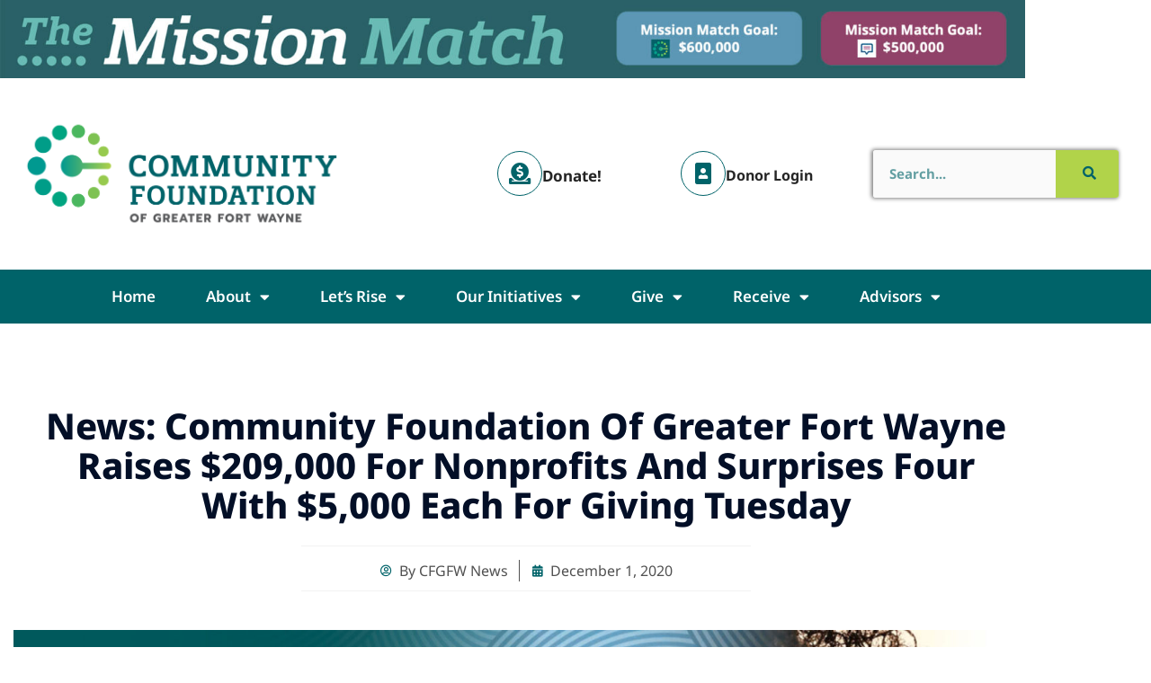

--- FILE ---
content_type: text/html; charset=UTF-8
request_url: https://cfgfw.org/news-community-foundation-of-greater-fort-wayne-raises-209000-for-nonprofits-and-surprises-four-with-5000-each-for-giving-tuesday/
body_size: 17277
content:
<!DOCTYPE html>
<html lang="en-US">
<head>
	<meta charset="UTF-8">
	<meta name="viewport" content="width=device-width, initial-scale=1.0, viewport-fit=cover" />		<title>News:  Community Foundation of Greater Fort Wayne Raises $209,000 for Nonprofits and Surprises Four with $5,000 each for Giving Tuesday | Community Foundation of Greater Fort Wayne</title>
<meta name='robots' content='max-image-preview:large' />
	<style>img:is([sizes="auto" i], [sizes^="auto," i]) { contain-intrinsic-size: 3000px 1500px }</style>
	<link rel='dns-prefetch' href='//www.googletagmanager.com' />
<link rel='dns-prefetch' href='//fonts.googleapis.com' />
<link href='https://fonts.gstatic.com' crossorigin='1' rel='preconnect' />
<link rel="alternate" type="application/rss+xml" title="Community Foundation of Greater Fort Wayne &raquo; Feed" href="https://cfgfw.org/feed/" />
<link rel="alternate" type="application/rss+xml" title="Community Foundation of Greater Fort Wayne &raquo; Comments Feed" href="https://cfgfw.org/comments/feed/" />
<script>
window._wpemojiSettings = {"baseUrl":"https:\/\/s.w.org\/images\/core\/emoji\/16.0.1\/72x72\/","ext":".png","svgUrl":"https:\/\/s.w.org\/images\/core\/emoji\/16.0.1\/svg\/","svgExt":".svg","source":{"concatemoji":"https:\/\/cfgfw.org\/wp-includes\/js\/wp-emoji-release.min.js?ver=6.8.3"}};
/*! This file is auto-generated */
!function(s,n){var o,i,e;function c(e){try{var t={supportTests:e,timestamp:(new Date).valueOf()};sessionStorage.setItem(o,JSON.stringify(t))}catch(e){}}function p(e,t,n){e.clearRect(0,0,e.canvas.width,e.canvas.height),e.fillText(t,0,0);var t=new Uint32Array(e.getImageData(0,0,e.canvas.width,e.canvas.height).data),a=(e.clearRect(0,0,e.canvas.width,e.canvas.height),e.fillText(n,0,0),new Uint32Array(e.getImageData(0,0,e.canvas.width,e.canvas.height).data));return t.every(function(e,t){return e===a[t]})}function u(e,t){e.clearRect(0,0,e.canvas.width,e.canvas.height),e.fillText(t,0,0);for(var n=e.getImageData(16,16,1,1),a=0;a<n.data.length;a++)if(0!==n.data[a])return!1;return!0}function f(e,t,n,a){switch(t){case"flag":return n(e,"\ud83c\udff3\ufe0f\u200d\u26a7\ufe0f","\ud83c\udff3\ufe0f\u200b\u26a7\ufe0f")?!1:!n(e,"\ud83c\udde8\ud83c\uddf6","\ud83c\udde8\u200b\ud83c\uddf6")&&!n(e,"\ud83c\udff4\udb40\udc67\udb40\udc62\udb40\udc65\udb40\udc6e\udb40\udc67\udb40\udc7f","\ud83c\udff4\u200b\udb40\udc67\u200b\udb40\udc62\u200b\udb40\udc65\u200b\udb40\udc6e\u200b\udb40\udc67\u200b\udb40\udc7f");case"emoji":return!a(e,"\ud83e\udedf")}return!1}function g(e,t,n,a){var r="undefined"!=typeof WorkerGlobalScope&&self instanceof WorkerGlobalScope?new OffscreenCanvas(300,150):s.createElement("canvas"),o=r.getContext("2d",{willReadFrequently:!0}),i=(o.textBaseline="top",o.font="600 32px Arial",{});return e.forEach(function(e){i[e]=t(o,e,n,a)}),i}function t(e){var t=s.createElement("script");t.src=e,t.defer=!0,s.head.appendChild(t)}"undefined"!=typeof Promise&&(o="wpEmojiSettingsSupports",i=["flag","emoji"],n.supports={everything:!0,everythingExceptFlag:!0},e=new Promise(function(e){s.addEventListener("DOMContentLoaded",e,{once:!0})}),new Promise(function(t){var n=function(){try{var e=JSON.parse(sessionStorage.getItem(o));if("object"==typeof e&&"number"==typeof e.timestamp&&(new Date).valueOf()<e.timestamp+604800&&"object"==typeof e.supportTests)return e.supportTests}catch(e){}return null}();if(!n){if("undefined"!=typeof Worker&&"undefined"!=typeof OffscreenCanvas&&"undefined"!=typeof URL&&URL.createObjectURL&&"undefined"!=typeof Blob)try{var e="postMessage("+g.toString()+"("+[JSON.stringify(i),f.toString(),p.toString(),u.toString()].join(",")+"));",a=new Blob([e],{type:"text/javascript"}),r=new Worker(URL.createObjectURL(a),{name:"wpTestEmojiSupports"});return void(r.onmessage=function(e){c(n=e.data),r.terminate(),t(n)})}catch(e){}c(n=g(i,f,p,u))}t(n)}).then(function(e){for(var t in e)n.supports[t]=e[t],n.supports.everything=n.supports.everything&&n.supports[t],"flag"!==t&&(n.supports.everythingExceptFlag=n.supports.everythingExceptFlag&&n.supports[t]);n.supports.everythingExceptFlag=n.supports.everythingExceptFlag&&!n.supports.flag,n.DOMReady=!1,n.readyCallback=function(){n.DOMReady=!0}}).then(function(){return e}).then(function(){var e;n.supports.everything||(n.readyCallback(),(e=n.source||{}).concatemoji?t(e.concatemoji):e.wpemoji&&e.twemoji&&(t(e.twemoji),t(e.wpemoji)))}))}((window,document),window._wpemojiSettings);
</script>
<style id='wp-emoji-styles-inline-css'>

	img.wp-smiley, img.emoji {
		display: inline !important;
		border: none !important;
		box-shadow: none !important;
		height: 1em !important;
		width: 1em !important;
		margin: 0 0.07em !important;
		vertical-align: -0.1em !important;
		background: none !important;
		padding: 0 !important;
	}
</style>
<link rel='stylesheet' id='wp-block-library-css' href='https://cfgfw.org/wp-includes/css/dist/block-library/style.min.css?ver=6.8.3' media='all' />
<style id='classic-theme-styles-inline-css'>
/*! This file is auto-generated */
.wp-block-button__link{color:#fff;background-color:#32373c;border-radius:9999px;box-shadow:none;text-decoration:none;padding:calc(.667em + 2px) calc(1.333em + 2px);font-size:1.125em}.wp-block-file__button{background:#32373c;color:#fff;text-decoration:none}
</style>
<style id='global-styles-inline-css'>
:root{--wp--preset--aspect-ratio--square: 1;--wp--preset--aspect-ratio--4-3: 4/3;--wp--preset--aspect-ratio--3-4: 3/4;--wp--preset--aspect-ratio--3-2: 3/2;--wp--preset--aspect-ratio--2-3: 2/3;--wp--preset--aspect-ratio--16-9: 16/9;--wp--preset--aspect-ratio--9-16: 9/16;--wp--preset--color--black: #000000;--wp--preset--color--cyan-bluish-gray: #abb8c3;--wp--preset--color--white: #ffffff;--wp--preset--color--pale-pink: #f78da7;--wp--preset--color--vivid-red: #cf2e2e;--wp--preset--color--luminous-vivid-orange: #ff6900;--wp--preset--color--luminous-vivid-amber: #fcb900;--wp--preset--color--light-green-cyan: #7bdcb5;--wp--preset--color--vivid-green-cyan: #00d084;--wp--preset--color--pale-cyan-blue: #8ed1fc;--wp--preset--color--vivid-cyan-blue: #0693e3;--wp--preset--color--vivid-purple: #9b51e0;--wp--preset--color--primary: rgb(213,169,169);--wp--preset--color--secondary: rgb(175,132,130);--wp--preset--color--tertiary: rgb(247,251,255);--wp--preset--color--quaternary: #ffffff;--wp--preset--gradient--vivid-cyan-blue-to-vivid-purple: linear-gradient(135deg,rgba(6,147,227,1) 0%,rgb(155,81,224) 100%);--wp--preset--gradient--light-green-cyan-to-vivid-green-cyan: linear-gradient(135deg,rgb(122,220,180) 0%,rgb(0,208,130) 100%);--wp--preset--gradient--luminous-vivid-amber-to-luminous-vivid-orange: linear-gradient(135deg,rgba(252,185,0,1) 0%,rgba(255,105,0,1) 100%);--wp--preset--gradient--luminous-vivid-orange-to-vivid-red: linear-gradient(135deg,rgba(255,105,0,1) 0%,rgb(207,46,46) 100%);--wp--preset--gradient--very-light-gray-to-cyan-bluish-gray: linear-gradient(135deg,rgb(238,238,238) 0%,rgb(169,184,195) 100%);--wp--preset--gradient--cool-to-warm-spectrum: linear-gradient(135deg,rgb(74,234,220) 0%,rgb(151,120,209) 20%,rgb(207,42,186) 40%,rgb(238,44,130) 60%,rgb(251,105,98) 80%,rgb(254,248,76) 100%);--wp--preset--gradient--blush-light-purple: linear-gradient(135deg,rgb(255,206,236) 0%,rgb(152,150,240) 100%);--wp--preset--gradient--blush-bordeaux: linear-gradient(135deg,rgb(254,205,165) 0%,rgb(254,45,45) 50%,rgb(107,0,62) 100%);--wp--preset--gradient--luminous-dusk: linear-gradient(135deg,rgb(255,203,112) 0%,rgb(199,81,192) 50%,rgb(65,88,208) 100%);--wp--preset--gradient--pale-ocean: linear-gradient(135deg,rgb(255,245,203) 0%,rgb(182,227,212) 50%,rgb(51,167,181) 100%);--wp--preset--gradient--electric-grass: linear-gradient(135deg,rgb(202,248,128) 0%,rgb(113,206,126) 100%);--wp--preset--gradient--midnight: linear-gradient(135deg,rgb(2,3,129) 0%,rgb(40,116,252) 100%);--wp--preset--gradient--primary-to-secondary: linear-gradient(135deg, rgb(213,169,169) 0%, rgb(175,132,130) 100%);--wp--preset--gradient--primary-to-tertiary: linear-gradient(135deg, rgb(213,169,169) 0%, rgb(247,251,255) 100%);--wp--preset--gradient--primary-to-background: linear-gradient(135deg, rgb(213,169,169) 0%, rgb(255,255,255) 100%);--wp--preset--gradient--secondary-to-tertiary: linear-gradient(135deg, rgb(175,132,130) 0%, rgb(255,255,255) 100%);--wp--preset--font-size--small: 17px;--wp--preset--font-size--medium: 21px;--wp--preset--font-size--large: 24px;--wp--preset--font-size--x-large: 42px;--wp--preset--font-size--huge: 30px;--wp--preset--spacing--20: 0.44rem;--wp--preset--spacing--30: 0.67rem;--wp--preset--spacing--40: 1rem;--wp--preset--spacing--50: 1.5rem;--wp--preset--spacing--60: 2.25rem;--wp--preset--spacing--70: 3.38rem;--wp--preset--spacing--80: 5.06rem;--wp--preset--shadow--natural: 6px 6px 9px rgba(0, 0, 0, 0.2);--wp--preset--shadow--deep: 12px 12px 50px rgba(0, 0, 0, 0.4);--wp--preset--shadow--sharp: 6px 6px 0px rgba(0, 0, 0, 0.2);--wp--preset--shadow--outlined: 6px 6px 0px -3px rgba(255, 255, 255, 1), 6px 6px rgba(0, 0, 0, 1);--wp--preset--shadow--crisp: 6px 6px 0px rgba(0, 0, 0, 1);}:where(.is-layout-flex){gap: 0.5em;}:where(.is-layout-grid){gap: 0.5em;}body .is-layout-flex{display: flex;}.is-layout-flex{flex-wrap: wrap;align-items: center;}.is-layout-flex > :is(*, div){margin: 0;}body .is-layout-grid{display: grid;}.is-layout-grid > :is(*, div){margin: 0;}:where(.wp-block-columns.is-layout-flex){gap: 2em;}:where(.wp-block-columns.is-layout-grid){gap: 2em;}:where(.wp-block-post-template.is-layout-flex){gap: 1.25em;}:where(.wp-block-post-template.is-layout-grid){gap: 1.25em;}.has-black-color{color: var(--wp--preset--color--black) !important;}.has-cyan-bluish-gray-color{color: var(--wp--preset--color--cyan-bluish-gray) !important;}.has-white-color{color: var(--wp--preset--color--white) !important;}.has-pale-pink-color{color: var(--wp--preset--color--pale-pink) !important;}.has-vivid-red-color{color: var(--wp--preset--color--vivid-red) !important;}.has-luminous-vivid-orange-color{color: var(--wp--preset--color--luminous-vivid-orange) !important;}.has-luminous-vivid-amber-color{color: var(--wp--preset--color--luminous-vivid-amber) !important;}.has-light-green-cyan-color{color: var(--wp--preset--color--light-green-cyan) !important;}.has-vivid-green-cyan-color{color: var(--wp--preset--color--vivid-green-cyan) !important;}.has-pale-cyan-blue-color{color: var(--wp--preset--color--pale-cyan-blue) !important;}.has-vivid-cyan-blue-color{color: var(--wp--preset--color--vivid-cyan-blue) !important;}.has-vivid-purple-color{color: var(--wp--preset--color--vivid-purple) !important;}.has-black-background-color{background-color: var(--wp--preset--color--black) !important;}.has-cyan-bluish-gray-background-color{background-color: var(--wp--preset--color--cyan-bluish-gray) !important;}.has-white-background-color{background-color: var(--wp--preset--color--white) !important;}.has-pale-pink-background-color{background-color: var(--wp--preset--color--pale-pink) !important;}.has-vivid-red-background-color{background-color: var(--wp--preset--color--vivid-red) !important;}.has-luminous-vivid-orange-background-color{background-color: var(--wp--preset--color--luminous-vivid-orange) !important;}.has-luminous-vivid-amber-background-color{background-color: var(--wp--preset--color--luminous-vivid-amber) !important;}.has-light-green-cyan-background-color{background-color: var(--wp--preset--color--light-green-cyan) !important;}.has-vivid-green-cyan-background-color{background-color: var(--wp--preset--color--vivid-green-cyan) !important;}.has-pale-cyan-blue-background-color{background-color: var(--wp--preset--color--pale-cyan-blue) !important;}.has-vivid-cyan-blue-background-color{background-color: var(--wp--preset--color--vivid-cyan-blue) !important;}.has-vivid-purple-background-color{background-color: var(--wp--preset--color--vivid-purple) !important;}.has-black-border-color{border-color: var(--wp--preset--color--black) !important;}.has-cyan-bluish-gray-border-color{border-color: var(--wp--preset--color--cyan-bluish-gray) !important;}.has-white-border-color{border-color: var(--wp--preset--color--white) !important;}.has-pale-pink-border-color{border-color: var(--wp--preset--color--pale-pink) !important;}.has-vivid-red-border-color{border-color: var(--wp--preset--color--vivid-red) !important;}.has-luminous-vivid-orange-border-color{border-color: var(--wp--preset--color--luminous-vivid-orange) !important;}.has-luminous-vivid-amber-border-color{border-color: var(--wp--preset--color--luminous-vivid-amber) !important;}.has-light-green-cyan-border-color{border-color: var(--wp--preset--color--light-green-cyan) !important;}.has-vivid-green-cyan-border-color{border-color: var(--wp--preset--color--vivid-green-cyan) !important;}.has-pale-cyan-blue-border-color{border-color: var(--wp--preset--color--pale-cyan-blue) !important;}.has-vivid-cyan-blue-border-color{border-color: var(--wp--preset--color--vivid-cyan-blue) !important;}.has-vivid-purple-border-color{border-color: var(--wp--preset--color--vivid-purple) !important;}.has-vivid-cyan-blue-to-vivid-purple-gradient-background{background: var(--wp--preset--gradient--vivid-cyan-blue-to-vivid-purple) !important;}.has-light-green-cyan-to-vivid-green-cyan-gradient-background{background: var(--wp--preset--gradient--light-green-cyan-to-vivid-green-cyan) !important;}.has-luminous-vivid-amber-to-luminous-vivid-orange-gradient-background{background: var(--wp--preset--gradient--luminous-vivid-amber-to-luminous-vivid-orange) !important;}.has-luminous-vivid-orange-to-vivid-red-gradient-background{background: var(--wp--preset--gradient--luminous-vivid-orange-to-vivid-red) !important;}.has-very-light-gray-to-cyan-bluish-gray-gradient-background{background: var(--wp--preset--gradient--very-light-gray-to-cyan-bluish-gray) !important;}.has-cool-to-warm-spectrum-gradient-background{background: var(--wp--preset--gradient--cool-to-warm-spectrum) !important;}.has-blush-light-purple-gradient-background{background: var(--wp--preset--gradient--blush-light-purple) !important;}.has-blush-bordeaux-gradient-background{background: var(--wp--preset--gradient--blush-bordeaux) !important;}.has-luminous-dusk-gradient-background{background: var(--wp--preset--gradient--luminous-dusk) !important;}.has-pale-ocean-gradient-background{background: var(--wp--preset--gradient--pale-ocean) !important;}.has-electric-grass-gradient-background{background: var(--wp--preset--gradient--electric-grass) !important;}.has-midnight-gradient-background{background: var(--wp--preset--gradient--midnight) !important;}.has-small-font-size{font-size: var(--wp--preset--font-size--small) !important;}.has-medium-font-size{font-size: var(--wp--preset--font-size--medium) !important;}.has-large-font-size{font-size: var(--wp--preset--font-size--large) !important;}.has-x-large-font-size{font-size: var(--wp--preset--font-size--x-large) !important;}
:where(.wp-block-post-template.is-layout-flex){gap: 1.25em;}:where(.wp-block-post-template.is-layout-grid){gap: 1.25em;}
:where(.wp-block-columns.is-layout-flex){gap: 2em;}:where(.wp-block-columns.is-layout-grid){gap: 2em;}
:root :where(.wp-block-pullquote){font-size: 1.5em;line-height: 1.6;}
</style>
<link rel='stylesheet' id='twe-preview-css' href='https://cfgfw.org/wp-content/plugins/3r-elementor-timeline-widget/assets/css/style.css?ver=6.8.3' media='all' />
<link rel='stylesheet' id='wp-components-css' href='https://cfgfw.org/wp-includes/css/dist/components/style.min.css?ver=6.8.3' media='all' />
<link rel='stylesheet' id='godaddy-styles-css' href='https://cfgfw.org/wp-content/mu-plugins/vendor/wpex/godaddy-launch/includes/Dependencies/GoDaddy/Styles/build/latest.css?ver=2.0.2' media='all' />
<link rel='preload' as='style' href='https://fonts.googleapis.com/css?family=Poppins%3A600%7CQuicksand%3A400%2C600&#038;subset=latin%2Clatin-ext&#038;display=swap&#038;ver=1.8.18' />
<link rel='stylesheet' id='go-fonts-css' href='https://fonts.googleapis.com/css?family=Poppins%3A600%7CQuicksand%3A400%2C600&#038;subset=latin%2Clatin-ext&#038;display=swap&#038;ver=1.8.18' media="print" onload="this.media='all'" />

<noscript><link rel="stylesheet" href="https://fonts.googleapis.com/css?family=Poppins%3A600%7CQuicksand%3A400%2C600&#038;subset=latin%2Clatin-ext&#038;display=swap&#038;ver=1.8.18" /></noscript><link rel='stylesheet' id='go-style-css' href='https://cfgfw.org/wp-content/themes/go/dist/css/style-shared.min.css?ver=1768602258' media='all' />
<link rel='stylesheet' id='go-design-style-playful-css' href='https://cfgfw.org/wp-content/themes/go/dist/css/design-styles/style-playful.min.css?ver=1768602258' media='all' />
<link rel='stylesheet' id='elementor-frontend-css' href='https://cfgfw.org/wp-content/plugins/elementor/assets/css/frontend.min.css?ver=3.34.1' media='all' />
<link rel='stylesheet' id='widget-image-css' href='https://cfgfw.org/wp-content/plugins/elementor/assets/css/widget-image.min.css?ver=3.34.1' media='all' />
<link rel='stylesheet' id='widget-icon-box-css' href='https://cfgfw.org/wp-content/plugins/elementor/assets/css/widget-icon-box.min.css?ver=3.34.1' media='all' />
<link rel='stylesheet' id='widget-search-form-css' href='https://cfgfw.org/wp-content/plugins/elementor-pro/assets/css/widget-search-form.min.css?ver=3.34.0' media='all' />
<link rel='stylesheet' id='elementor-icons-shared-0-css' href='https://cfgfw.org/wp-content/plugins/elementor/assets/lib/font-awesome/css/fontawesome.min.css?ver=5.15.3' media='all' />
<link rel='stylesheet' id='elementor-icons-fa-solid-css' href='https://cfgfw.org/wp-content/plugins/elementor/assets/lib/font-awesome/css/solid.min.css?ver=5.15.3' media='all' />
<link rel='stylesheet' id='widget-nav-menu-css' href='https://cfgfw.org/wp-content/plugins/elementor-pro/assets/css/widget-nav-menu.min.css?ver=3.34.0' media='all' />
<link rel='stylesheet' id='widget-heading-css' href='https://cfgfw.org/wp-content/plugins/elementor/assets/css/widget-heading.min.css?ver=3.34.1' media='all' />
<link rel='stylesheet' id='widget-icon-list-css' href='https://cfgfw.org/wp-content/plugins/elementor/assets/css/widget-icon-list.min.css?ver=3.34.1' media='all' />
<link rel='stylesheet' id='widget-social-icons-css' href='https://cfgfw.org/wp-content/plugins/elementor/assets/css/widget-social-icons.min.css?ver=3.34.1' media='all' />
<link rel='stylesheet' id='e-apple-webkit-css' href='https://cfgfw.org/wp-content/plugins/elementor/assets/css/conditionals/apple-webkit.min.css?ver=3.34.1' media='all' />
<link rel='stylesheet' id='widget-post-info-css' href='https://cfgfw.org/wp-content/plugins/elementor-pro/assets/css/widget-post-info.min.css?ver=3.34.0' media='all' />
<link rel='stylesheet' id='elementor-icons-fa-regular-css' href='https://cfgfw.org/wp-content/plugins/elementor/assets/lib/font-awesome/css/regular.min.css?ver=5.15.3' media='all' />
<link rel='stylesheet' id='widget-share-buttons-css' href='https://cfgfw.org/wp-content/plugins/elementor-pro/assets/css/widget-share-buttons.min.css?ver=3.34.0' media='all' />
<link rel='stylesheet' id='elementor-icons-fa-brands-css' href='https://cfgfw.org/wp-content/plugins/elementor/assets/lib/font-awesome/css/brands.min.css?ver=5.15.3' media='all' />
<link rel='stylesheet' id='widget-divider-css' href='https://cfgfw.org/wp-content/plugins/elementor/assets/css/widget-divider.min.css?ver=3.34.1' media='all' />
<link rel='stylesheet' id='elementor-icons-css' href='https://cfgfw.org/wp-content/plugins/elementor/assets/lib/eicons/css/elementor-icons.min.css?ver=5.45.0' media='all' />
<link rel='stylesheet' id='elementor-post-39-css' href='https://cfgfw.org/wp-content/uploads/elementor/css/post-39.css?ver=1768942340' media='all' />
<link rel='stylesheet' id='elementor-post-44-css' href='https://cfgfw.org/wp-content/uploads/elementor/css/post-44.css?ver=1768942341' media='all' />
<link rel='stylesheet' id='elementor-post-56-css' href='https://cfgfw.org/wp-content/uploads/elementor/css/post-56.css?ver=1768942341' media='all' />
<link rel='stylesheet' id='elementor-post-68-css' href='https://cfgfw.org/wp-content/uploads/elementor/css/post-68.css?ver=1768942508' media='all' />
<link rel='stylesheet' id='eael-general-css' href='https://cfgfw.org/wp-content/plugins/essential-addons-for-elementor-lite/assets/front-end/css/view/general.min.css?ver=6.5.7' media='all' />
<link rel='stylesheet' id='elementor-gf-local-notosans-css' href='https://cfgfw.org/wp-content/uploads/elementor/google-fonts/css/notosans.css?ver=1742341523' media='all' />
<link rel='stylesheet' id='elementor-gf-local-montserrat-css' href='https://cfgfw.org/wp-content/uploads/elementor/google-fonts/css/montserrat.css?ver=1742341532' media='all' />
<link rel='stylesheet' id='elementor-gf-local-poppins-css' href='https://cfgfw.org/wp-content/uploads/elementor/google-fonts/css/poppins.css?ver=1742341535' media='all' />
<script src="https://cfgfw.org/wp-includes/js/jquery/jquery.min.js?ver=3.7.1" id="jquery-core-js"></script>
<script src="https://cfgfw.org/wp-includes/js/jquery/jquery-migrate.min.js?ver=3.4.1" id="jquery-migrate-js"></script>

<!-- Google tag (gtag.js) snippet added by Site Kit -->
<!-- Google Analytics snippet added by Site Kit -->
<script src="https://www.googletagmanager.com/gtag/js?id=G-LSW53MQNEV" id="google_gtagjs-js" async></script>
<script id="google_gtagjs-js-after">
window.dataLayer = window.dataLayer || [];function gtag(){dataLayer.push(arguments);}
gtag("set","linker",{"domains":["cfgfw.org"]});
gtag("js", new Date());
gtag("set", "developer_id.dZTNiMT", true);
gtag("config", "G-LSW53MQNEV");
</script>
<link rel="https://api.w.org/" href="https://cfgfw.org/wp-json/" /><link rel="alternate" title="JSON" type="application/json" href="https://cfgfw.org/wp-json/wp/v2/posts/1585" /><link rel="EditURI" type="application/rsd+xml" title="RSD" href="https://cfgfw.org/xmlrpc.php?rsd" />
<link rel='shortlink' href='https://cfgfw.org/?p=1585' />
<link rel="alternate" title="oEmbed (JSON)" type="application/json+oembed" href="https://cfgfw.org/wp-json/oembed/1.0/embed?url=https%3A%2F%2Fcfgfw.org%2Fnews-community-foundation-of-greater-fort-wayne-raises-209000-for-nonprofits-and-surprises-four-with-5000-each-for-giving-tuesday%2F" />
<link rel="alternate" title="oEmbed (XML)" type="text/xml+oembed" href="https://cfgfw.org/wp-json/oembed/1.0/embed?url=https%3A%2F%2Fcfgfw.org%2Fnews-community-foundation-of-greater-fort-wayne-raises-209000-for-nonprofits-and-surprises-four-with-5000-each-for-giving-tuesday%2F&#038;format=xml" />
<meta name="generator" content="Site Kit by Google 1.170.0" />		<style>
			:root {
				--go--color--white: hsl(0, 0%, 100%);
									--go--color--primary: hsl(0, 34%, 75%);
				
									--go--color--secondary: hsl(3, 22%, 60%);
				
									--go--color--tertiary: hsl(210, 100%, 98%);
				
									--go--color--background: hsl(0, 0%, 100%);
				
									--go-header--color--background: hsl(0, 11%, 4%);
				
				
									--go-footer--color--background: hsl(0, 34%, 75%);
				
				
				
				
									--go-logo--max-width: 100px;
				
									--go-logo-mobile--max-width: 100px;
				
									--go--viewport-basis: 1100;
				
				
				
				
				
							}

			.has-primary-to-secondary-gradient-background {
				background: -webkit-linear-gradient(135deg, var(--go--color--primary) 0%, var(--go--color--secondary) 100%);
				background: -o-linear-gradient(135deg, var(--go--color--primary) 0%, var(--go--color--secondary) 100%);
				background: linear-gradient(135deg, var(--go--color--primary) 0%, var(--go--color--secondary) 100%);
			}

			.has-primary-to-tertiary-gradient-background {
				background: -webkit-linear-gradient(135deg, var(--go--color--primary) 0%, var(--go--color--tertiary) 100%);
				background: -o-linear-gradient(135deg, var(--go--color--primary) 0%, var(--go--color--tertiary) 100%);
				background: linear-gradient(135deg, var(--go--color--primary) 0%, var(--go--color--tertiary) 100%);
			}

			.has-primary-to-background-gradient-background {
				background: -webkit-linear-gradient(135deg, var(--go--color--primary) 0%, var(--go--color--background) 100%);
				background: -o-linear-gradient(135deg, var(--go--color--primary) 0%, var(--go--color--background) 100%);
				background: linear-gradient(135deg, var(--go--color--primary) 0%, var(--go--color--background) 100%);
			}

			.has-secondary-to-tertiary-gradient-background {
				background: -webkit-linear-gradient(135deg, var(--go--color--secondary) 0%, var(--go--color--tertiary) 100%);
				background: -o-linear-gradient(135deg, var(--go--color--secondary) 0%, var(--go--color--tertiary) 100%);
				background: linear-gradient(135deg, var(--go--color--secondary) 0%, var(--go--color--tertiary) 100%);
			}
		</style>
	<meta name="generator" content="Elementor 3.34.1; features: additional_custom_breakpoints; settings: css_print_method-external, google_font-enabled, font_display-auto">
<!-- SEO meta tags powered by SmartCrawl https://wpmudev.com/project/smartcrawl-wordpress-seo/ -->
<link rel="canonical" href="https://cfgfw.org/news-community-foundation-of-greater-fort-wayne-raises-209000-for-nonprofits-and-surprises-four-with-5000-each-for-giving-tuesday/" />
<meta name="description" content="December 1, 2020 – Fort Wayne, IN – Every year the Community Foundation of Greater Fort Wayne challenges all nonprofits with endowment funds at the Communit ..." />
<script type="application/ld+json">{"@context":"https:\/\/schema.org","@graph":[{"@type":"Organization","@id":"https:\/\/cfgfw.org\/#schema-publishing-organization","url":"https:\/\/cfgfw.org","name":"Community Foundation of Greater Fort Wayne"},{"@type":"WebSite","@id":"https:\/\/cfgfw.org\/#schema-website","url":"https:\/\/cfgfw.org","name":"Community Foundation of Greater Fort Wayne","encoding":"UTF-8","potentialAction":{"@type":"SearchAction","target":"https:\/\/cfgfw.org\/search\/{search_term_string}\/","query-input":"required name=search_term_string"}},{"@type":"BreadcrumbList","@id":"https:\/\/cfgfw.org\/news-community-foundation-of-greater-fort-wayne-raises-209000-for-nonprofits-and-surprises-four-with-5000-each-for-giving-tuesday?page&name=news-community-foundation-of-greater-fort-wayne-raises-209000-for-nonprofits-and-surprises-four-with-5000-each-for-giving-tuesday\/#breadcrumb","itemListElement":[{"@type":"ListItem","position":1,"name":"Home","item":"https:\/\/cfgfw.org"},{"@type":"ListItem","position":2,"name":"BLOG","item":"https:\/\/cfgfw.org\/blog\/"},{"@type":"ListItem","position":3,"name":"News","item":"https:\/\/cfgfw.org\/category\/news\/"},{"@type":"ListItem","position":4,"name":"News:  Community Foundation of Greater Fort Wayne Raises $209,000 for Nonprofits and Surprises Four with $5,000 each for Giving Tuesday"}]},{"@type":"Person","@id":"https:\/\/cfgfw.org\/author\/cfgfw-news\/#schema-author","name":"CFGFW News","url":"https:\/\/cfgfw.org\/author\/cfgfw-news\/"},{"@type":"WebPage","@id":"https:\/\/cfgfw.org\/news-community-foundation-of-greater-fort-wayne-raises-209000-for-nonprofits-and-surprises-four-with-5000-each-for-giving-tuesday\/#schema-webpage","isPartOf":{"@id":"https:\/\/cfgfw.org\/#schema-website"},"publisher":{"@id":"https:\/\/cfgfw.org\/#schema-publishing-organization"},"url":"https:\/\/cfgfw.org\/news-community-foundation-of-greater-fort-wayne-raises-209000-for-nonprofits-and-surprises-four-with-5000-each-for-giving-tuesday\/"},{"@type":"Article","mainEntityOfPage":{"@id":"https:\/\/cfgfw.org\/news-community-foundation-of-greater-fort-wayne-raises-209000-for-nonprofits-and-surprises-four-with-5000-each-for-giving-tuesday\/#schema-webpage"},"author":{"@id":"https:\/\/cfgfw.org\/author\/cfgfw-news\/#schema-author"},"publisher":{"@id":"https:\/\/cfgfw.org\/#schema-publishing-organization"},"dateModified":"2022-09-01T00:49:09","datePublished":"2020-12-01T23:31:27","headline":"News:  Community Foundation of Greater Fort Wayne Raises $209,000 for Nonprofits and Surprises Four with $5,000 each for Giving Tuesday | Community Foundation of Greater Fort Wayne","description":"December 1, 2020 \u2013 Fort Wayne, IN \u2013 Every year the Community Foundation of Greater Fort Wayne challenges all nonprofits with endowment funds at the Communit ...","name":"News:  Community Foundation of Greater Fort Wayne Raises $209,000 for Nonprofits and Surprises Four with $5,000 each for Giving Tuesday","image":{"@type":"ImageObject","@id":"https:\/\/cfgfw.org\/news-community-foundation-of-greater-fort-wayne-raises-209000-for-nonprofits-and-surprises-four-with-5000-each-for-giving-tuesday\/#schema-article-image","url":"https:\/\/cfgfw.org\/wp-content\/uploads\/2022\/08\/funds-1-scaled.jpg","height":1278,"width":2560},"thumbnailUrl":"https:\/\/cfgfw.org\/wp-content\/uploads\/2022\/08\/funds-1-scaled.jpg"}]}</script>
<meta property="fb:app_id" content="966242223397117" />
<meta property="og:type" content="article" />
<meta property="og:url" content="https://cfgfw.org/news-community-foundation-of-greater-fort-wayne-raises-209000-for-nonprofits-and-surprises-four-with-5000-each-for-giving-tuesday/" />
<meta property="og:title" content="News: Community Foundation of Greater Fort Wayne Raises $209,000 for Nonprofits and Surprises Four with $5,000 each for Giving Tuesday | Community Foundation of Greater Fort Wayne" />
<meta property="og:description" content="December 1, 2020 – Fort Wayne, IN – Every year the Community Foundation of Greater Fort Wayne challenges all nonprofits with endowment funds at the Communit ..." />
<meta property="og:image" content="https://cfgfw.org/wp-content/uploads/2022/08/funds-1-scaled.jpg" />
<meta property="og:image:width" content="2560" />
<meta property="og:image:height" content="1278" />
<meta property="article:published_time" content="2020-12-01T23:31:27" />
<meta property="article:author" content="CFGFW News" />
<!-- /SEO -->
			<style>
				.e-con.e-parent:nth-of-type(n+4):not(.e-lazyloaded):not(.e-no-lazyload),
				.e-con.e-parent:nth-of-type(n+4):not(.e-lazyloaded):not(.e-no-lazyload) * {
					background-image: none !important;
				}
				@media screen and (max-height: 1024px) {
					.e-con.e-parent:nth-of-type(n+3):not(.e-lazyloaded):not(.e-no-lazyload),
					.e-con.e-parent:nth-of-type(n+3):not(.e-lazyloaded):not(.e-no-lazyload) * {
						background-image: none !important;
					}
				}
				@media screen and (max-height: 640px) {
					.e-con.e-parent:nth-of-type(n+2):not(.e-lazyloaded):not(.e-no-lazyload),
					.e-con.e-parent:nth-of-type(n+2):not(.e-lazyloaded):not(.e-no-lazyload) * {
						background-image: none !important;
					}
				}
			</style>
			<link rel="icon" href="https://cfgfw.org/wp-content/uploads/2022/08/cropped-site-icon-32x32.png" sizes="32x32" />
<link rel="icon" href="https://cfgfw.org/wp-content/uploads/2022/08/cropped-site-icon-192x192.png" sizes="192x192" />
<link rel="apple-touch-icon" href="https://cfgfw.org/wp-content/uploads/2022/08/cropped-site-icon-180x180.png" />
<meta name="msapplication-TileImage" content="https://cfgfw.org/wp-content/uploads/2022/08/cropped-site-icon-270x270.png" />
</head>
<body class="wp-singular post-template-default single single-post postid-1585 single-format-standard wp-custom-logo wp-embed-responsive wp-theme-go is-style-playful has-header-1 has-footer-1 has-no-primary-menu has-no-footer-menu has-header-background has-footer-background has-featured-image singular elementor-default elementor-template-full-width elementor-kit-39 elementor-page-68">
		<header data-elementor-type="header" data-elementor-id="44" class="elementor elementor-44 elementor-location-header" data-elementor-post-type="elementor_library">
					<section class="elementor-section elementor-top-section elementor-element elementor-element-ffb8692 elementor-section-boxed elementor-section-height-default elementor-section-height-default" data-id="ffb8692" data-element_type="section">
							<div class="elementor-background-overlay"></div>
							<div class="elementor-container elementor-column-gap-default">
					<div class="elementor-column elementor-col-100 elementor-top-column elementor-element elementor-element-849a5fe" data-id="849a5fe" data-element_type="column">
			<div class="elementor-widget-wrap elementor-element-populated">
						<div class="elementor-element elementor-element-558adfd elementor-widget elementor-widget-image" data-id="558adfd" data-element_type="widget" data-widget_type="image.default">
				<div class="elementor-widget-container">
																<a href="https://cfgfw.org/mission-match/">
							<img fetchpriority="high" width="1933" height="147" src="https://cfgfw.org/wp-content/uploads/2022/08/mm-copy.jpg" class="attachment-full size-full wp-image-9574" alt="" srcset="https://cfgfw.org/wp-content/uploads/2022/08/mm-copy.jpg 1933w, https://cfgfw.org/wp-content/uploads/2022/08/mm-copy-600x46.jpg 600w, https://cfgfw.org/wp-content/uploads/2022/08/mm-copy-1200x91.jpg 1200w, https://cfgfw.org/wp-content/uploads/2022/08/mm-copy-768x58.jpg 768w, https://cfgfw.org/wp-content/uploads/2022/08/mm-copy-1536x117.jpg 1536w" sizes="(max-width: 1933px) 100vw, 1933px" />								</a>
															</div>
				</div>
					</div>
		</div>
					</div>
		</section>
				<header class="elementor-section elementor-top-section elementor-element elementor-element-29ab877 elementor-section-content-middle elementor-section-boxed elementor-section-height-default elementor-section-height-default" data-id="29ab877" data-element_type="section" data-settings="{&quot;background_background&quot;:&quot;classic&quot;}">
						<div class="elementor-container elementor-column-gap-no">
					<div class="elementor-column elementor-col-33 elementor-top-column elementor-element elementor-element-4e35e951" data-id="4e35e951" data-element_type="column">
			<div class="elementor-widget-wrap elementor-element-populated">
						<div class="elementor-element elementor-element-1eef137b elementor-widget elementor-widget-theme-site-logo elementor-widget-image" data-id="1eef137b" data-element_type="widget" data-widget_type="theme-site-logo.default">
				<div class="elementor-widget-container">
											<a href="https://cfgfw.org">
			<img width="1512" height="581" src="https://cfgfw.org/wp-content/uploads/2022/08/cropped-CFGFW_Logo_Horizontal_Color.png" class="attachment-full size-full wp-image-192" alt="" srcset="https://cfgfw.org/wp-content/uploads/2022/08/cropped-CFGFW_Logo_Horizontal_Color.png 1512w, https://cfgfw.org/wp-content/uploads/2022/08/cropped-CFGFW_Logo_Horizontal_Color-600x231.png 600w, https://cfgfw.org/wp-content/uploads/2022/08/cropped-CFGFW_Logo_Horizontal_Color-1200x461.png 1200w, https://cfgfw.org/wp-content/uploads/2022/08/cropped-CFGFW_Logo_Horizontal_Color-768x295.png 768w" sizes="(max-width: 1512px) 100vw, 1512px" />				</a>
											</div>
				</div>
					</div>
		</div>
				<div class="elementor-column elementor-col-33 elementor-top-column elementor-element elementor-element-45b86715" data-id="45b86715" data-element_type="column">
			<div class="elementor-widget-wrap">
							</div>
		</div>
				<div class="elementor-column elementor-col-33 elementor-top-column elementor-element elementor-element-41dd3a5 elementor-hidden-mobile" data-id="41dd3a5" data-element_type="column">
			<div class="elementor-widget-wrap elementor-element-populated">
						<section class="elementor-section elementor-inner-section elementor-element elementor-element-97c77d0 elementor-hidden-phone elementor-section-boxed elementor-section-height-default elementor-section-height-default" data-id="97c77d0" data-element_type="section">
						<div class="elementor-container elementor-column-gap-default">
					<div class="elementor-column elementor-col-33 elementor-inner-column elementor-element elementor-element-79ea477" data-id="79ea477" data-element_type="column">
			<div class="elementor-widget-wrap elementor-element-populated">
						<div class="elementor-element elementor-element-8c000ce elementor-position-inline-start elementor-view-framed elementor-shape-circle elementor-mobile-position-block-start elementor-widget elementor-widget-icon-box" data-id="8c000ce" data-element_type="widget" data-widget_type="icon-box.default">
				<div class="elementor-widget-container">
							<div class="elementor-icon-box-wrapper">

						<div class="elementor-icon-box-icon">
				<a href="https://cfgfw.fcsuite.com/erp/donate" target="_blank" class="elementor-icon" tabindex="-1" aria-label="Donate!">
				<i aria-hidden="true" class="fas fa-donate"></i>				</a>
			</div>
			
						<div class="elementor-icon-box-content">

									<h5 class="elementor-icon-box-title">
						<a href="https://cfgfw.fcsuite.com/erp/donate" target="_blank" >
							Donate!						</a>
					</h5>
				
				
			</div>
			
		</div>
						</div>
				</div>
					</div>
		</div>
				<div class="elementor-column elementor-col-33 elementor-inner-column elementor-element elementor-element-26ae1ad" data-id="26ae1ad" data-element_type="column">
			<div class="elementor-widget-wrap elementor-element-populated">
						<div class="elementor-element elementor-element-3190217 elementor-position-inline-start elementor-view-framed elementor-shape-circle elementor-mobile-position-block-start elementor-widget elementor-widget-icon-box" data-id="3190217" data-element_type="widget" data-widget_type="icon-box.default">
				<div class="elementor-widget-container">
							<div class="elementor-icon-box-wrapper">

						<div class="elementor-icon-box-icon">
				<a href="https://cfgfw.fcsuite.com/erp/fundmanager" target="_blank" class="elementor-icon" tabindex="-1" aria-label="Donor Login">
				<i aria-hidden="true" class="fas fa-portrait"></i>				</a>
			</div>
			
						<div class="elementor-icon-box-content">

									<h5 class="elementor-icon-box-title">
						<a href="https://cfgfw.fcsuite.com/erp/fundmanager" target="_blank" >
							Donor Login						</a>
					</h5>
				
				
			</div>
			
		</div>
						</div>
				</div>
					</div>
		</div>
				<div class="elementor-column elementor-col-33 elementor-inner-column elementor-element elementor-element-dbbace5" data-id="dbbace5" data-element_type="column">
			<div class="elementor-widget-wrap elementor-element-populated">
						<div class="elementor-element elementor-element-e6e3396 elementor-hidden-mobile elementor-search-form--skin-classic elementor-search-form--button-type-icon elementor-widget elementor-widget-search-form" data-id="e6e3396" data-element_type="widget" data-settings="{&quot;skin&quot;:&quot;classic&quot;}" data-widget_type="search-form.default">
				<div class="elementor-widget-container">
							<search role="search">
			<form class="elementor-search-form" action="https://cfgfw.org" method="get">
												<div class="elementor-search-form__container">
					<label class="elementor-screen-only" for="elementor-search-form-e6e3396">Search</label>

					
					<input id="elementor-search-form-e6e3396" placeholder="Search..." class="elementor-search-form__input" type="search" name="s" value="">
					
											<button class="elementor-search-form__submit" type="submit" aria-label="Search">
															<i aria-hidden="true" class="fas fa-search"></i>													</button>
					
									</div>
			</form>
		</search>
						</div>
				</div>
					</div>
		</div>
					</div>
		</section>
					</div>
		</div>
					</div>
		</header>
				<nav class="elementor-section elementor-top-section elementor-element elementor-element-5b282998 elementor-section-content-middle elementor-section-boxed elementor-section-height-default elementor-section-height-default" data-id="5b282998" data-element_type="section" data-settings="{&quot;background_background&quot;:&quot;classic&quot;}">
						<div class="elementor-container elementor-column-gap-no">
					<div class="elementor-column elementor-col-100 elementor-top-column elementor-element elementor-element-21c830ac" data-id="21c830ac" data-element_type="column">
			<div class="elementor-widget-wrap elementor-element-populated">
						<div class="elementor-element elementor-element-199f97c5 elementor-nav-menu--stretch elementor-nav-menu__align-center elementor-nav-menu--dropdown-tablet elementor-nav-menu__text-align-aside elementor-nav-menu--toggle elementor-nav-menu--burger elementor-widget elementor-widget-nav-menu" data-id="199f97c5" data-element_type="widget" data-settings="{&quot;full_width&quot;:&quot;stretch&quot;,&quot;layout&quot;:&quot;horizontal&quot;,&quot;submenu_icon&quot;:{&quot;value&quot;:&quot;&lt;i class=\&quot;fas fa-caret-down\&quot; aria-hidden=\&quot;true\&quot;&gt;&lt;\/i&gt;&quot;,&quot;library&quot;:&quot;fa-solid&quot;},&quot;toggle&quot;:&quot;burger&quot;}" data-widget_type="nav-menu.default">
				<div class="elementor-widget-container">
								<nav aria-label="Menu" class="elementor-nav-menu--main elementor-nav-menu__container elementor-nav-menu--layout-horizontal e--pointer-background e--animation-fade">
				<ul id="menu-1-199f97c5" class="elementor-nav-menu"><li class="menu-item menu-item-type-post_type menu-item-object-page menu-item-home menu-item-817"><a href="https://cfgfw.org/" class="elementor-item">Home</a></li>
<li class="menu-item menu-item-type-post_type menu-item-object-page menu-item-has-children menu-item-819"><a href="https://cfgfw.org/about-us/" class="elementor-item">About</a>
<ul class="sub-menu elementor-nav-menu--dropdown">
	<li class="menu-item menu-item-type-post_type menu-item-object-page menu-item-840"><a href="https://cfgfw.org/our-story/" class="elementor-sub-item">Our Story</a></li>
	<li class="menu-item menu-item-type-post_type menu-item-object-page menu-item-4764"><a href="https://cfgfw.org/century-stories/" class="elementor-sub-item">A Century of Giving</a></li>
	<li class="menu-item menu-item-type-post_type menu-item-object-page menu-item-996"><a href="https://cfgfw.org/our-people/" class="elementor-sub-item">Our People</a></li>
	<li class="menu-item menu-item-type-post_type menu-item-object-page menu-item-843"><a href="https://cfgfw.org/investment-finances/" class="elementor-sub-item">Investment &#038; Finances</a></li>
	<li class="menu-item menu-item-type-post_type menu-item-object-page menu-item-1163"><a href="https://cfgfw.org/news/" class="elementor-sub-item">News</a></li>
	<li class="menu-item menu-item-type-post_type menu-item-object-page menu-item-2700"><a href="https://cfgfw.org/stories/" class="elementor-sub-item">Stories &#038; Tips</a></li>
	<li class="menu-item menu-item-type-post_type menu-item-object-page menu-item-853"><a href="https://cfgfw.org/publications/" class="elementor-sub-item">Publications</a></li>
	<li class="menu-item menu-item-type-post_type menu-item-object-page menu-item-8863"><a href="https://cfgfw.org/dei/" class="elementor-sub-item">Diversity, Equity &#038; Inclusion</a></li>
	<li class="menu-item menu-item-type-post_type menu-item-object-page menu-item-832"><a href="https://cfgfw.org/employment/" class="elementor-sub-item">Employment</a></li>
	<li class="menu-item menu-item-type-post_type menu-item-object-page menu-item-830"><a href="https://cfgfw.org/contact/" class="elementor-sub-item">Contact</a></li>
</ul>
</li>
<li class="menu-item menu-item-type-post_type menu-item-object-page menu-item-has-children menu-item-845"><a href="https://cfgfw.org/lets-rise/" class="elementor-item">Let’s Rise</a>
<ul class="sub-menu elementor-nav-menu--dropdown">
	<li class="menu-item menu-item-type-post_type menu-item-object-page menu-item-829"><a href="https://cfgfw.org/connected-community/" class="elementor-sub-item">Connected Community</a></li>
	<li class="menu-item menu-item-type-post_type menu-item-object-page menu-item-842"><a href="https://cfgfw.org/inspiring-places/" class="elementor-sub-item">Inspiring Places</a></li>
	<li class="menu-item menu-item-type-post_type menu-item-object-page menu-item-833"><a href="https://cfgfw.org/everyones-economy/" class="elementor-sub-item">Everyone’s Economy</a></li>
	<li class="menu-item menu-item-type-post_type menu-item-object-page menu-item-847"><a href="https://cfgfw.org/lifelong-learning/" class="elementor-sub-item">Lifelong Learning</a></li>
	<li class="menu-item menu-item-type-post_type menu-item-object-page menu-item-839"><a href="https://cfgfw.org/healthy-mind-body/" class="elementor-sub-item">Healthy Mind &#038; Body</a></li>
	<li class="menu-item menu-item-type-post_type menu-item-object-page menu-item-5123"><a href="https://cfgfw.org/community-dashboard/" class="elementor-sub-item">Community Dashboard</a></li>
</ul>
</li>
<li class="menu-item menu-item-type-post_type menu-item-object-page menu-item-has-children menu-item-851"><a href="https://cfgfw.org/our-initiatives/" class="elementor-item">Our Initiatives</a>
<ul class="sub-menu elementor-nav-menu--dropdown">
	<li class="menu-item menu-item-type-post_type menu-item-object-page menu-item-864"><a href="https://cfgfw.org/womens-fund/" class="elementor-sub-item">Women’s Fund of Greater Fort Wayne</a></li>
	<li class="menu-item menu-item-type-post_type menu-item-object-page menu-item-1549"><a href="https://cfgfw.org/yep/" class="elementor-sub-item">Youth Empowered Philanthropy</a></li>
</ul>
</li>
<li class="menu-item menu-item-type-post_type menu-item-object-page menu-item-has-children menu-item-834"><a href="https://cfgfw.org/give/" class="elementor-item">Give</a>
<ul class="sub-menu elementor-nav-menu--dropdown">
	<li class="menu-item menu-item-type-post_type menu-item-object-page menu-item-862"><a href="https://cfgfw.org/ways-we-help/" class="elementor-sub-item">Ways We Help</a></li>
	<li class="menu-item menu-item-type-post_type menu-item-object-page menu-item-has-children menu-item-861"><a href="https://cfgfw.org/ways-to-give/" class="elementor-sub-item">Ways to Give</a>
	<ul class="sub-menu elementor-nav-menu--dropdown">
		<li class="menu-item menu-item-type-post_type menu-item-object-page menu-item-857"><a href="https://cfgfw.org/support-our-work/" class="elementor-sub-item">Support our Work</a></li>
		<li class="menu-item menu-item-type-post_type menu-item-object-page menu-item-831"><a href="https://cfgfw.org/create-fund/" class="elementor-sub-item">Create a Fund</a></li>
		<li class="menu-item menu-item-type-custom menu-item-object-custom menu-item-1293"><a target="_blank" href="https://cfgfw.fcsuite.com/erp/donate" class="elementor-sub-item">Find a Fund</a></li>
	</ul>
</li>
	<li class="menu-item menu-item-type-post_type menu-item-object-page menu-item-has-children menu-item-863"><a href="https://cfgfw.org/when-to-give/" class="elementor-sub-item">When to Give</a>
	<ul class="sub-menu elementor-nav-menu--dropdown">
		<li class="menu-item menu-item-type-post_type menu-item-object-page menu-item-848"><a href="https://cfgfw.org/lifetime-giving/" class="elementor-sub-item">Donor Advised Funds</a></li>
		<li class="menu-item menu-item-type-post_type menu-item-object-page menu-item-4595"><a href="https://cfgfw.org/legacy-giving/" class="elementor-sub-item">Legacy Giving</a></li>
	</ul>
</li>
	<li class="menu-item menu-item-type-custom menu-item-object-custom menu-item-5654"><a href="https://cfgfw.org/give/" class="elementor-sub-item">What to Give</a></li>
	<li class="menu-item menu-item-type-post_type menu-item-object-page menu-item-9527"><a href="https://cfgfw.org/mission-match/" class="elementor-sub-item">The Mission Match</a></li>
	<li class="menu-item menu-item-type-post_type menu-item-object-page menu-item-837"><a href="https://cfgfw.org/givingtuesday/" class="elementor-sub-item">#GivingTuesdayFW</a></li>
	<li class="menu-item menu-item-type-post_type menu-item-object-page menu-item-4488"><a href="https://cfgfw.org/current-donors/" class="elementor-sub-item">Donor Portal</a></li>
</ul>
</li>
<li class="menu-item menu-item-type-post_type menu-item-object-page menu-item-has-children menu-item-854"><a href="https://cfgfw.org/receive/" class="elementor-item">Receive</a>
<ul class="sub-menu elementor-nav-menu--dropdown">
	<li class="menu-item menu-item-type-post_type menu-item-object-page menu-item-has-children menu-item-838"><a href="https://cfgfw.org/grants/" class="elementor-sub-item">Grants</a>
	<ul class="sub-menu elementor-nav-menu--dropdown">
		<li class="menu-item menu-item-type-post_type menu-item-object-page menu-item-5422"><a href="https://cfgfw.org/grant-opportunities/" class="elementor-sub-item">Grant Opportunities</a></li>
		<li class="menu-item menu-item-type-post_type menu-item-object-page menu-item-1424"><a href="https://cfgfw.org/yep-grants/" class="elementor-sub-item">YEP Grants</a></li>
	</ul>
</li>
	<li class="menu-item menu-item-type-post_type menu-item-object-page menu-item-855"><a href="https://cfgfw.org/scholarships/" class="elementor-sub-item">Scholarships</a></li>
	<li class="menu-item menu-item-type-post_type menu-item-object-page menu-item-has-children menu-item-849"><a href="https://cfgfw.org/nonprofit-resources/" class="elementor-sub-item">Nonprofit Resources</a>
	<ul class="sub-menu elementor-nav-menu--dropdown">
		<li class="menu-item menu-item-type-post_type menu-item-object-page menu-item-850"><a href="https://cfgfw.org/nonprofit-trainings-seminars/" class="elementor-sub-item">Nonprofit Trainings &#038; Seminars</a></li>
		<li class="menu-item menu-item-type-post_type menu-item-object-page menu-item-4904"><a href="https://cfgfw.org/starting-a-nonprofit/" class="elementor-sub-item">Resources for Starting a Nonprofit</a></li>
	</ul>
</li>
	<li class="menu-item menu-item-type-post_type menu-item-object-page menu-item-823"><a href="https://cfgfw.org/agency-endowments/" class="elementor-sub-item">Agency Endowments</a></li>
</ul>
</li>
<li class="menu-item menu-item-type-post_type menu-item-object-page menu-item-has-children menu-item-820"><a href="https://cfgfw.org/advise/" class="elementor-item">Advisors</a>
<ul class="sub-menu elementor-nav-menu--dropdown">
	<li class="menu-item menu-item-type-post_type menu-item-object-page menu-item-841"><a href="https://cfgfw.org/how-we-partner/" class="elementor-sub-item">How We Partner</a></li>
	<li class="menu-item menu-item-type-post_type menu-item-object-page menu-item-856"><a href="https://cfgfw.org/start-the-conversation/" class="elementor-sub-item">Start the Conversation</a></li>
	<li class="menu-item menu-item-type-post_type menu-item-object-page menu-item-822"><a href="https://cfgfw.org/advisor-toolkit/" class="elementor-sub-item">Advisor Toolkit</a></li>
	<li class="menu-item menu-item-type-post_type menu-item-object-page menu-item-846"><a href="https://cfgfw.org/lets-work-together/" class="elementor-sub-item">Let’s Work Together</a></li>
</ul>
</li>
</ul>			</nav>
					<div class="elementor-menu-toggle" role="button" tabindex="0" aria-label="Menu Toggle" aria-expanded="false">
			<i aria-hidden="true" role="presentation" class="elementor-menu-toggle__icon--open eicon-menu-bar"></i><i aria-hidden="true" role="presentation" class="elementor-menu-toggle__icon--close eicon-close"></i>		</div>
					<nav class="elementor-nav-menu--dropdown elementor-nav-menu__container" aria-hidden="true">
				<ul id="menu-2-199f97c5" class="elementor-nav-menu"><li class="menu-item menu-item-type-post_type menu-item-object-page menu-item-home menu-item-817"><a href="https://cfgfw.org/" class="elementor-item" tabindex="-1">Home</a></li>
<li class="menu-item menu-item-type-post_type menu-item-object-page menu-item-has-children menu-item-819"><a href="https://cfgfw.org/about-us/" class="elementor-item" tabindex="-1">About</a>
<ul class="sub-menu elementor-nav-menu--dropdown">
	<li class="menu-item menu-item-type-post_type menu-item-object-page menu-item-840"><a href="https://cfgfw.org/our-story/" class="elementor-sub-item" tabindex="-1">Our Story</a></li>
	<li class="menu-item menu-item-type-post_type menu-item-object-page menu-item-4764"><a href="https://cfgfw.org/century-stories/" class="elementor-sub-item" tabindex="-1">A Century of Giving</a></li>
	<li class="menu-item menu-item-type-post_type menu-item-object-page menu-item-996"><a href="https://cfgfw.org/our-people/" class="elementor-sub-item" tabindex="-1">Our People</a></li>
	<li class="menu-item menu-item-type-post_type menu-item-object-page menu-item-843"><a href="https://cfgfw.org/investment-finances/" class="elementor-sub-item" tabindex="-1">Investment &#038; Finances</a></li>
	<li class="menu-item menu-item-type-post_type menu-item-object-page menu-item-1163"><a href="https://cfgfw.org/news/" class="elementor-sub-item" tabindex="-1">News</a></li>
	<li class="menu-item menu-item-type-post_type menu-item-object-page menu-item-2700"><a href="https://cfgfw.org/stories/" class="elementor-sub-item" tabindex="-1">Stories &#038; Tips</a></li>
	<li class="menu-item menu-item-type-post_type menu-item-object-page menu-item-853"><a href="https://cfgfw.org/publications/" class="elementor-sub-item" tabindex="-1">Publications</a></li>
	<li class="menu-item menu-item-type-post_type menu-item-object-page menu-item-8863"><a href="https://cfgfw.org/dei/" class="elementor-sub-item" tabindex="-1">Diversity, Equity &#038; Inclusion</a></li>
	<li class="menu-item menu-item-type-post_type menu-item-object-page menu-item-832"><a href="https://cfgfw.org/employment/" class="elementor-sub-item" tabindex="-1">Employment</a></li>
	<li class="menu-item menu-item-type-post_type menu-item-object-page menu-item-830"><a href="https://cfgfw.org/contact/" class="elementor-sub-item" tabindex="-1">Contact</a></li>
</ul>
</li>
<li class="menu-item menu-item-type-post_type menu-item-object-page menu-item-has-children menu-item-845"><a href="https://cfgfw.org/lets-rise/" class="elementor-item" tabindex="-1">Let’s Rise</a>
<ul class="sub-menu elementor-nav-menu--dropdown">
	<li class="menu-item menu-item-type-post_type menu-item-object-page menu-item-829"><a href="https://cfgfw.org/connected-community/" class="elementor-sub-item" tabindex="-1">Connected Community</a></li>
	<li class="menu-item menu-item-type-post_type menu-item-object-page menu-item-842"><a href="https://cfgfw.org/inspiring-places/" class="elementor-sub-item" tabindex="-1">Inspiring Places</a></li>
	<li class="menu-item menu-item-type-post_type menu-item-object-page menu-item-833"><a href="https://cfgfw.org/everyones-economy/" class="elementor-sub-item" tabindex="-1">Everyone’s Economy</a></li>
	<li class="menu-item menu-item-type-post_type menu-item-object-page menu-item-847"><a href="https://cfgfw.org/lifelong-learning/" class="elementor-sub-item" tabindex="-1">Lifelong Learning</a></li>
	<li class="menu-item menu-item-type-post_type menu-item-object-page menu-item-839"><a href="https://cfgfw.org/healthy-mind-body/" class="elementor-sub-item" tabindex="-1">Healthy Mind &#038; Body</a></li>
	<li class="menu-item menu-item-type-post_type menu-item-object-page menu-item-5123"><a href="https://cfgfw.org/community-dashboard/" class="elementor-sub-item" tabindex="-1">Community Dashboard</a></li>
</ul>
</li>
<li class="menu-item menu-item-type-post_type menu-item-object-page menu-item-has-children menu-item-851"><a href="https://cfgfw.org/our-initiatives/" class="elementor-item" tabindex="-1">Our Initiatives</a>
<ul class="sub-menu elementor-nav-menu--dropdown">
	<li class="menu-item menu-item-type-post_type menu-item-object-page menu-item-864"><a href="https://cfgfw.org/womens-fund/" class="elementor-sub-item" tabindex="-1">Women’s Fund of Greater Fort Wayne</a></li>
	<li class="menu-item menu-item-type-post_type menu-item-object-page menu-item-1549"><a href="https://cfgfw.org/yep/" class="elementor-sub-item" tabindex="-1">Youth Empowered Philanthropy</a></li>
</ul>
</li>
<li class="menu-item menu-item-type-post_type menu-item-object-page menu-item-has-children menu-item-834"><a href="https://cfgfw.org/give/" class="elementor-item" tabindex="-1">Give</a>
<ul class="sub-menu elementor-nav-menu--dropdown">
	<li class="menu-item menu-item-type-post_type menu-item-object-page menu-item-862"><a href="https://cfgfw.org/ways-we-help/" class="elementor-sub-item" tabindex="-1">Ways We Help</a></li>
	<li class="menu-item menu-item-type-post_type menu-item-object-page menu-item-has-children menu-item-861"><a href="https://cfgfw.org/ways-to-give/" class="elementor-sub-item" tabindex="-1">Ways to Give</a>
	<ul class="sub-menu elementor-nav-menu--dropdown">
		<li class="menu-item menu-item-type-post_type menu-item-object-page menu-item-857"><a href="https://cfgfw.org/support-our-work/" class="elementor-sub-item" tabindex="-1">Support our Work</a></li>
		<li class="menu-item menu-item-type-post_type menu-item-object-page menu-item-831"><a href="https://cfgfw.org/create-fund/" class="elementor-sub-item" tabindex="-1">Create a Fund</a></li>
		<li class="menu-item menu-item-type-custom menu-item-object-custom menu-item-1293"><a target="_blank" href="https://cfgfw.fcsuite.com/erp/donate" class="elementor-sub-item" tabindex="-1">Find a Fund</a></li>
	</ul>
</li>
	<li class="menu-item menu-item-type-post_type menu-item-object-page menu-item-has-children menu-item-863"><a href="https://cfgfw.org/when-to-give/" class="elementor-sub-item" tabindex="-1">When to Give</a>
	<ul class="sub-menu elementor-nav-menu--dropdown">
		<li class="menu-item menu-item-type-post_type menu-item-object-page menu-item-848"><a href="https://cfgfw.org/lifetime-giving/" class="elementor-sub-item" tabindex="-1">Donor Advised Funds</a></li>
		<li class="menu-item menu-item-type-post_type menu-item-object-page menu-item-4595"><a href="https://cfgfw.org/legacy-giving/" class="elementor-sub-item" tabindex="-1">Legacy Giving</a></li>
	</ul>
</li>
	<li class="menu-item menu-item-type-custom menu-item-object-custom menu-item-5654"><a href="https://cfgfw.org/give/" class="elementor-sub-item" tabindex="-1">What to Give</a></li>
	<li class="menu-item menu-item-type-post_type menu-item-object-page menu-item-9527"><a href="https://cfgfw.org/mission-match/" class="elementor-sub-item" tabindex="-1">The Mission Match</a></li>
	<li class="menu-item menu-item-type-post_type menu-item-object-page menu-item-837"><a href="https://cfgfw.org/givingtuesday/" class="elementor-sub-item" tabindex="-1">#GivingTuesdayFW</a></li>
	<li class="menu-item menu-item-type-post_type menu-item-object-page menu-item-4488"><a href="https://cfgfw.org/current-donors/" class="elementor-sub-item" tabindex="-1">Donor Portal</a></li>
</ul>
</li>
<li class="menu-item menu-item-type-post_type menu-item-object-page menu-item-has-children menu-item-854"><a href="https://cfgfw.org/receive/" class="elementor-item" tabindex="-1">Receive</a>
<ul class="sub-menu elementor-nav-menu--dropdown">
	<li class="menu-item menu-item-type-post_type menu-item-object-page menu-item-has-children menu-item-838"><a href="https://cfgfw.org/grants/" class="elementor-sub-item" tabindex="-1">Grants</a>
	<ul class="sub-menu elementor-nav-menu--dropdown">
		<li class="menu-item menu-item-type-post_type menu-item-object-page menu-item-5422"><a href="https://cfgfw.org/grant-opportunities/" class="elementor-sub-item" tabindex="-1">Grant Opportunities</a></li>
		<li class="menu-item menu-item-type-post_type menu-item-object-page menu-item-1424"><a href="https://cfgfw.org/yep-grants/" class="elementor-sub-item" tabindex="-1">YEP Grants</a></li>
	</ul>
</li>
	<li class="menu-item menu-item-type-post_type menu-item-object-page menu-item-855"><a href="https://cfgfw.org/scholarships/" class="elementor-sub-item" tabindex="-1">Scholarships</a></li>
	<li class="menu-item menu-item-type-post_type menu-item-object-page menu-item-has-children menu-item-849"><a href="https://cfgfw.org/nonprofit-resources/" class="elementor-sub-item" tabindex="-1">Nonprofit Resources</a>
	<ul class="sub-menu elementor-nav-menu--dropdown">
		<li class="menu-item menu-item-type-post_type menu-item-object-page menu-item-850"><a href="https://cfgfw.org/nonprofit-trainings-seminars/" class="elementor-sub-item" tabindex="-1">Nonprofit Trainings &#038; Seminars</a></li>
		<li class="menu-item menu-item-type-post_type menu-item-object-page menu-item-4904"><a href="https://cfgfw.org/starting-a-nonprofit/" class="elementor-sub-item" tabindex="-1">Resources for Starting a Nonprofit</a></li>
	</ul>
</li>
	<li class="menu-item menu-item-type-post_type menu-item-object-page menu-item-823"><a href="https://cfgfw.org/agency-endowments/" class="elementor-sub-item" tabindex="-1">Agency Endowments</a></li>
</ul>
</li>
<li class="menu-item menu-item-type-post_type menu-item-object-page menu-item-has-children menu-item-820"><a href="https://cfgfw.org/advise/" class="elementor-item" tabindex="-1">Advisors</a>
<ul class="sub-menu elementor-nav-menu--dropdown">
	<li class="menu-item menu-item-type-post_type menu-item-object-page menu-item-841"><a href="https://cfgfw.org/how-we-partner/" class="elementor-sub-item" tabindex="-1">How We Partner</a></li>
	<li class="menu-item menu-item-type-post_type menu-item-object-page menu-item-856"><a href="https://cfgfw.org/start-the-conversation/" class="elementor-sub-item" tabindex="-1">Start the Conversation</a></li>
	<li class="menu-item menu-item-type-post_type menu-item-object-page menu-item-822"><a href="https://cfgfw.org/advisor-toolkit/" class="elementor-sub-item" tabindex="-1">Advisor Toolkit</a></li>
	<li class="menu-item menu-item-type-post_type menu-item-object-page menu-item-846"><a href="https://cfgfw.org/lets-work-together/" class="elementor-sub-item" tabindex="-1">Let’s Work Together</a></li>
</ul>
</li>
</ul>			</nav>
						</div>
				</div>
					</div>
		</div>
					</div>
		</nav>
				<section class="elementor-section elementor-top-section elementor-element elementor-element-956574b elementor-hidden-desktop elementor-hidden-tablet elementor-section-boxed elementor-section-height-default elementor-section-height-default" data-id="956574b" data-element_type="section">
							<div class="elementor-background-overlay"></div>
							<div class="elementor-container elementor-column-gap-default">
					<div class="elementor-column elementor-col-100 elementor-top-column elementor-element elementor-element-5369596" data-id="5369596" data-element_type="column">
			<div class="elementor-widget-wrap elementor-element-populated">
						<div class="elementor-element elementor-element-008a614 elementor-nav-menu__align-center elementor-nav-menu--dropdown-tablet elementor-nav-menu__text-align-aside elementor-nav-menu--toggle elementor-nav-menu--burger elementor-widget elementor-widget-nav-menu" data-id="008a614" data-element_type="widget" data-settings="{&quot;layout&quot;:&quot;horizontal&quot;,&quot;submenu_icon&quot;:{&quot;value&quot;:&quot;&lt;i class=\&quot;fas fa-caret-down\&quot; aria-hidden=\&quot;true\&quot;&gt;&lt;\/i&gt;&quot;,&quot;library&quot;:&quot;fa-solid&quot;},&quot;toggle&quot;:&quot;burger&quot;}" data-widget_type="nav-menu.default">
				<div class="elementor-widget-container">
								<nav aria-label="Menu" class="elementor-nav-menu--main elementor-nav-menu__container elementor-nav-menu--layout-horizontal e--pointer-underline e--animation-fade">
				<ul id="menu-1-008a614" class="elementor-nav-menu"><li class="menu-item menu-item-type-custom menu-item-object-custom menu-item-2845"><a target="_blank" href="https://cfgfw.fcsuite.com/erp/donate" class="elementor-item">Donate</a></li>
<li class="menu-item menu-item-type-custom menu-item-object-custom menu-item-974"><a target="_blank" href="https://cfgfw.fcsuite.com/erp/fundmanager" class="elementor-item">Donor Login</a></li>
</ul>			</nav>
					<div class="elementor-menu-toggle" role="button" tabindex="0" aria-label="Menu Toggle" aria-expanded="false">
			<i aria-hidden="true" role="presentation" class="elementor-menu-toggle__icon--open eicon-menu-bar"></i><i aria-hidden="true" role="presentation" class="elementor-menu-toggle__icon--close eicon-close"></i>		</div>
					<nav class="elementor-nav-menu--dropdown elementor-nav-menu__container" aria-hidden="true">
				<ul id="menu-2-008a614" class="elementor-nav-menu"><li class="menu-item menu-item-type-custom menu-item-object-custom menu-item-2845"><a target="_blank" href="https://cfgfw.fcsuite.com/erp/donate" class="elementor-item" tabindex="-1">Donate</a></li>
<li class="menu-item menu-item-type-custom menu-item-object-custom menu-item-974"><a target="_blank" href="https://cfgfw.fcsuite.com/erp/fundmanager" class="elementor-item" tabindex="-1">Donor Login</a></li>
</ul>			</nav>
						</div>
				</div>
				<div class="elementor-element elementor-element-8aa1cbc elementor-hidden-desktop elementor-hidden-tablet elementor-search-form--skin-classic elementor-search-form--button-type-icon elementor-search-form--icon-search elementor-widget elementor-widget-search-form" data-id="8aa1cbc" data-element_type="widget" data-settings="{&quot;skin&quot;:&quot;classic&quot;}" data-widget_type="search-form.default">
				<div class="elementor-widget-container">
							<search role="search">
			<form class="elementor-search-form" action="https://cfgfw.org" method="get">
												<div class="elementor-search-form__container">
					<label class="elementor-screen-only" for="elementor-search-form-8aa1cbc">Search</label>

					
					<input id="elementor-search-form-8aa1cbc" placeholder="Search..." class="elementor-search-form__input" type="search" name="s" value="">
					
											<button class="elementor-search-form__submit" type="submit" aria-label="Search">
															<i aria-hidden="true" class="fas fa-search"></i>													</button>
					
									</div>
			</form>
		</search>
						</div>
				</div>
					</div>
		</div>
					</div>
		</section>
				</header>
				<div data-elementor-type="single-post" data-elementor-id="68" class="elementor elementor-68 elementor-location-single post-1585 post type-post status-publish format-standard has-post-thumbnail hentry category-news" data-elementor-post-type="elementor_library">
					<section class="elementor-section elementor-top-section elementor-element elementor-element-5a915b65 elementor-section-boxed elementor-section-height-default elementor-section-height-default" data-id="5a915b65" data-element_type="section">
						<div class="elementor-container elementor-column-gap-no">
					<div class="elementor-column elementor-col-100 elementor-top-column elementor-element elementor-element-4c5d9612" data-id="4c5d9612" data-element_type="column" data-settings="{&quot;background_background&quot;:&quot;classic&quot;}">
			<div class="elementor-widget-wrap elementor-element-populated">
						<div class="elementor-element elementor-element-3e288de7 elementor-widget elementor-widget-theme-post-title elementor-page-title elementor-widget-heading" data-id="3e288de7" data-element_type="widget" data-widget_type="theme-post-title.default">
				<div class="elementor-widget-container">
					<h1 class="elementor-heading-title elementor-size-default">News:  Community Foundation of Greater Fort Wayne Raises $209,000 for Nonprofits and Surprises Four with $5,000 each for Giving Tuesday</h1>				</div>
				</div>
				<div class="elementor-element elementor-element-3e253812 elementor-mobile-align-center elementor-align-center elementor-widget elementor-widget-post-info" data-id="3e253812" data-element_type="widget" data-widget_type="post-info.default">
				<div class="elementor-widget-container">
							<ul class="elementor-inline-items elementor-icon-list-items elementor-post-info">
								<li class="elementor-icon-list-item elementor-repeater-item-a339c7b elementor-inline-item" itemprop="author">
						<a href="https://cfgfw.org/author/cfgfw-news/">
											<span class="elementor-icon-list-icon">
								<i aria-hidden="true" class="far fa-user-circle"></i>							</span>
									<span class="elementor-icon-list-text elementor-post-info__item elementor-post-info__item--type-author">
							<span class="elementor-post-info__item-prefix">By</span>
										CFGFW News					</span>
									</a>
				</li>
				<li class="elementor-icon-list-item elementor-repeater-item-ba9c996 elementor-inline-item" itemprop="datePublished">
										<span class="elementor-icon-list-icon">
								<i aria-hidden="true" class="fas fa-calendar-alt"></i>							</span>
									<span class="elementor-icon-list-text elementor-post-info__item elementor-post-info__item--type-date">
										<time>December 1, 2020</time>					</span>
								</li>
				</ul>
						</div>
				</div>
				<div class="elementor-element elementor-element-49407473 elementor-widget elementor-widget-theme-post-featured-image elementor-widget-image" data-id="49407473" data-element_type="widget" data-widget_type="theme-post-featured-image.default">
				<div class="elementor-widget-container">
															<img width="2560" height="1278" src="https://cfgfw.org/wp-content/uploads/2022/08/funds-1-scaled.jpg" class="attachment-full size-full wp-image-1501" alt="" srcset="https://cfgfw.org/wp-content/uploads/2022/08/funds-1-scaled.jpg 2560w, https://cfgfw.org/wp-content/uploads/2022/08/funds-1-600x299.jpg 600w, https://cfgfw.org/wp-content/uploads/2022/08/funds-1-1200x599.jpg 1200w, https://cfgfw.org/wp-content/uploads/2022/08/funds-1-768x383.jpg 768w, https://cfgfw.org/wp-content/uploads/2022/08/funds-1-1536x767.jpg 1536w, https://cfgfw.org/wp-content/uploads/2022/08/funds-1-2048x1022.jpg 2048w" sizes="(max-width: 2560px) 100vw, 2560px" />															</div>
				</div>
					</div>
		</div>
					</div>
		</section>
				<section class="elementor-section elementor-top-section elementor-element elementor-element-3325dcc8 elementor-section-boxed elementor-section-height-default elementor-section-height-default" data-id="3325dcc8" data-element_type="section">
						<div class="elementor-container elementor-column-gap-no">
					<div class="elementor-column elementor-col-100 elementor-top-column elementor-element elementor-element-7cc22dd8" data-id="7cc22dd8" data-element_type="column">
			<div class="elementor-widget-wrap elementor-element-populated">
						<div class="elementor-element elementor-element-3f6113db elementor-widget elementor-widget-theme-post-content" data-id="3f6113db" data-element_type="widget" data-widget_type="theme-post-content.default">
				<div class="elementor-widget-container">
					<p>December 1, 2020 – Fort Wayne, IN – Every year the Community Foundation of Greater Fort Wayne challenges all nonprofits with endowment funds at the Community Foundation to participate in the #GivingTuesdayFW Challenge. The Community Foundation asks the community for gifts to the nonprofit endowments to help them be sustainable for years to come. This year, the Community Foundation of Greater Fort Wayne helped raise $209,000 for local nonprofits! The nonprofit to raise the most money in each of our four giving areas received a surprise $5,000 check on Giving Tuesday.</p>
<p>The four nonprofits and their giving area are:</p>
<p>    The Embassy Theatre in Arts and Culture<br />
    YMCA of Greater Fort Wayne in Health and Human Services<br />
    The Allen County Courthouse Preservation Trust in Community Development<br />
    The Questa Education Foundation in Education</p>
<p>“We want to express a resounding ‘thank you!’ to the donors who go above and beyond to help the organizations that they are most passionate about,” said Alison Gerardot. “No matter the size of the gift, this new record total for the #GivingTuesdayFW Challenge proves that the roots of philanthropy run deep throughout this county. We continue to be inspired and energized by the continued generosity of this community.”</p>
<p>In this time of COVID-19, sustainability through an endowment is more important than ever for our nonprofit community. There is instability in government grants, the transfer of generational wealth and tax laws changing, so it’s important for a nonprofit to have a long-term sustainability plan. Nonprofits are doing vital work and improving lives in our community, and we at the Community Foundation want to be a resource to help them in becoming sustainable for the long-term, a piece of which is endowment building.</p>
<p>All four surprise check presentations can be found online on the Community Foundation of Greater Fort Wayne’s Facebook Page.</p>
<p>For nearly 100 years, the Community Foundation of Greater Fort Wayne has been a public charitable foundation serving Allen County since 1922. The Community Foundation had assets of approximately $169 million at December 31, 2019 and awarded more than $6 million in charitable grants and scholarships in that year. The Community Foundation of Greater Fort Wayne does three things: help people make their charitable giving more impactful, connect funding to nonprofits through effective grantmaking, and provide leadership to address community needs to improve quality of life. Every day we connect people and resources to build a more vibrant community.</p>
				</div>
				</div>
				<div class="elementor-element elementor-element-47d9d738 elementor-share-buttons--skin-flat elementor-grid-5 elementor-grid-mobile-2 elementor-share-buttons--view-icon-text elementor-share-buttons--shape-square elementor-share-buttons--color-official elementor-widget elementor-widget-share-buttons" data-id="47d9d738" data-element_type="widget" data-widget_type="share-buttons.default">
				<div class="elementor-widget-container">
							<div class="elementor-grid" role="list">
								<div class="elementor-grid-item" role="listitem">
						<div class="elementor-share-btn elementor-share-btn_facebook" role="button" tabindex="0" aria-label="Share on facebook">
															<span class="elementor-share-btn__icon">
								<i class="fab fa-facebook" aria-hidden="true"></i>							</span>
																						<div class="elementor-share-btn__text">
																			<span class="elementor-share-btn__title">
										Facebook									</span>
																	</div>
													</div>
					</div>
									<div class="elementor-grid-item" role="listitem">
						<div class="elementor-share-btn elementor-share-btn_twitter" role="button" tabindex="0" aria-label="Share on twitter">
															<span class="elementor-share-btn__icon">
								<i class="fab fa-twitter" aria-hidden="true"></i>							</span>
																						<div class="elementor-share-btn__text">
																			<span class="elementor-share-btn__title">
										Twitter									</span>
																	</div>
													</div>
					</div>
									<div class="elementor-grid-item" role="listitem">
						<div class="elementor-share-btn elementor-share-btn_linkedin" role="button" tabindex="0" aria-label="Share on linkedin">
															<span class="elementor-share-btn__icon">
								<i class="fab fa-linkedin" aria-hidden="true"></i>							</span>
																						<div class="elementor-share-btn__text">
																			<span class="elementor-share-btn__title">
										LinkedIn									</span>
																	</div>
													</div>
					</div>
						</div>
						</div>
				</div>
				<div class="elementor-element elementor-element-2178532e elementor-widget-divider--view-line elementor-widget elementor-widget-divider" data-id="2178532e" data-element_type="widget" data-widget_type="divider.default">
				<div class="elementor-widget-container">
							<div class="elementor-divider">
			<span class="elementor-divider-separator">
						</span>
		</div>
						</div>
				</div>
					</div>
		</div>
					</div>
		</section>
				</div>
				<footer data-elementor-type="footer" data-elementor-id="56" class="elementor elementor-56 elementor-location-footer" data-elementor-post-type="elementor_library">
					<footer class="elementor-section elementor-top-section elementor-element elementor-element-35ebab0a elementor-section-boxed elementor-section-height-default elementor-section-height-default" data-id="35ebab0a" data-element_type="section">
							<div class="elementor-background-overlay"></div>
							<div class="elementor-container elementor-column-gap-default">
					<div class="elementor-column elementor-col-100 elementor-top-column elementor-element elementor-element-6221079d" data-id="6221079d" data-element_type="column" data-settings="{&quot;background_background&quot;:&quot;classic&quot;}">
			<div class="elementor-widget-wrap elementor-element-populated">
					<div class="elementor-background-overlay"></div>
						<section class="elementor-section elementor-inner-section elementor-element elementor-element-6263bf68 elementor-section-boxed elementor-section-height-default elementor-section-height-default" data-id="6263bf68" data-element_type="section">
						<div class="elementor-container elementor-column-gap-default">
					<div class="elementor-column elementor-col-50 elementor-inner-column elementor-element elementor-element-74cdf778" data-id="74cdf778" data-element_type="column">
			<div class="elementor-widget-wrap elementor-element-populated">
						<div class="elementor-element elementor-element-76fbd412 elementor-widget elementor-widget-heading" data-id="76fbd412" data-element_type="widget" data-widget_type="heading.default">
				<div class="elementor-widget-container">
					<h3 class="elementor-heading-title elementor-size-default">subscribe to our newsletterS</h3>				</div>
				</div>
				<div class="elementor-element elementor-element-6a33c2f9 elementor-widget elementor-widget-text-editor" data-id="6a33c2f9" data-element_type="widget" data-widget_type="text-editor.default">
				<div class="elementor-widget-container">
									<p class="p1">The Community Foundation sends monthly newsletters. Anyone can sign up for these newsletters to stay up-to-date on our grantmaking, philanthropy, community leadership, and other updates.</p>								</div>
				</div>
					</div>
		</div>
				<div class="elementor-column elementor-col-50 elementor-inner-column elementor-element elementor-element-38c639ad" data-id="38c639ad" data-element_type="column">
			<div class="elementor-widget-wrap elementor-element-populated">
						<div class="elementor-element elementor-element-3336248 elementor-align-center elementor-widget elementor-widget-button" data-id="3336248" data-element_type="widget" data-widget_type="button.default">
				<div class="elementor-widget-container">
									<div class="elementor-button-wrapper">
					<a class="elementor-button elementor-button-link elementor-size-sm" href="https://cfgfw.wufoo.com/forms/x12i27kz1kfkjjr/" target="_blank">
						<span class="elementor-button-content-wrapper">
									<span class="elementor-button-text">sign up now</span>
					</span>
					</a>
				</div>
								</div>
				</div>
					</div>
		</div>
					</div>
		</section>
					</div>
		</div>
					</div>
		</footer>
				<footer class="elementor-section elementor-top-section elementor-element elementor-element-56094bba elementor-section-boxed elementor-section-height-default elementor-section-height-default" data-id="56094bba" data-element_type="section" data-settings="{&quot;background_background&quot;:&quot;classic&quot;}">
						<div class="elementor-container elementor-column-gap-default">
					<div class="elementor-column elementor-col-100 elementor-top-column elementor-element elementor-element-64ae4c94" data-id="64ae4c94" data-element_type="column">
			<div class="elementor-widget-wrap elementor-element-populated">
						<section class="elementor-section elementor-inner-section elementor-element elementor-element-70d06a73 elementor-section-height-min-height elementor-section-content-top elementor-section-boxed elementor-section-height-default" data-id="70d06a73" data-element_type="section">
						<div class="elementor-container elementor-column-gap-default">
					<div class="elementor-column elementor-col-33 elementor-inner-column elementor-element elementor-element-2d7fe95f" data-id="2d7fe95f" data-element_type="column">
			<div class="elementor-widget-wrap elementor-element-populated">
						<div class="elementor-element elementor-element-c80d768 elementor-widget elementor-widget-image" data-id="c80d768" data-element_type="widget" data-widget_type="image.default">
				<div class="elementor-widget-container">
															<img loading="lazy" width="1071" height="882" src="https://cfgfw.org/wp-content/uploads/2022/08/CFGFW_Logo_Stacked_White.png" class="attachment-full size-full wp-image-314" alt="" srcset="https://cfgfw.org/wp-content/uploads/2022/08/CFGFW_Logo_Stacked_White.png 1071w, https://cfgfw.org/wp-content/uploads/2022/08/CFGFW_Logo_Stacked_White-600x494.png 600w, https://cfgfw.org/wp-content/uploads/2022/08/CFGFW_Logo_Stacked_White-768x632.png 768w" sizes="(max-width: 1071px) 100vw, 1071px" />															</div>
				</div>
					</div>
		</div>
				<div class="elementor-column elementor-col-33 elementor-inner-column elementor-element elementor-element-29667472" data-id="29667472" data-element_type="column">
			<div class="elementor-widget-wrap elementor-element-populated">
						<div class="elementor-element elementor-element-784efa32 elementor-widget elementor-widget-heading" data-id="784efa32" data-element_type="widget" data-widget_type="heading.default">
				<div class="elementor-widget-container">
					<h5 class="elementor-heading-title elementor-size-default">Contact Information</h5>				</div>
				</div>
				<div class="elementor-element elementor-element-316ee551 elementor-mobile-align-center elementor-icon-list--layout-traditional elementor-list-item-link-full_width elementor-widget elementor-widget-icon-list" data-id="316ee551" data-element_type="widget" data-widget_type="icon-list.default">
				<div class="elementor-widget-container">
							<ul class="elementor-icon-list-items">
							<li class="elementor-icon-list-item">
										<span class="elementor-icon-list-text"><b>Phone:</b>  260-426-4083</span>
									</li>
								<li class="elementor-icon-list-item">
											<a href="mailto:info@CFGFW.org">

											<span class="elementor-icon-list-text"><b>E-mail:</b> info@CFGFW.org</span>
											</a>
									</li>
								<li class="elementor-icon-list-item">
										<span class="elementor-icon-list-text"><b>Address:</b> CFGFW </BR>555 E. Wayne Street </br>Fort Wayne, Indiana, 46802</span>
									</li>
						</ul>
						</div>
				</div>
				<div class="elementor-element elementor-element-78aa5c8 elementor-widget__width-initial elementor-widget elementor-widget-image" data-id="78aa5c8" data-element_type="widget" data-widget_type="image.default">
				<div class="elementor-widget-container">
																<a href="https://www.ellequate.com/" target="_blank">
							<img src="https://cfgfw.org/wp-content/uploads/elementor/thumbs/Ellequate-LIWE-Seal_Silver-r145wgfh3y2taiuztvnh720e7i8ny5q0hqdxsqd1wo.png" title="" alt="" loading="lazy" />								</a>
															</div>
				</div>
					</div>
		</div>
				<div class="elementor-column elementor-col-33 elementor-inner-column elementor-element elementor-element-4a4afc9e" data-id="4a4afc9e" data-element_type="column">
			<div class="elementor-widget-wrap elementor-element-populated">
						<div class="elementor-element elementor-element-24e7f8ec elementor-widget elementor-widget-heading" data-id="24e7f8ec" data-element_type="widget" data-widget_type="heading.default">
				<div class="elementor-widget-container">
					<h5 class="elementor-heading-title elementor-size-default">Additional Information</h5>				</div>
				</div>
				<div class="elementor-element elementor-element-6c8ec0e1 elementor-mobile-align-center elementor-align-start elementor-icon-list--layout-traditional elementor-list-item-link-full_width elementor-widget elementor-widget-icon-list" data-id="6c8ec0e1" data-element_type="widget" data-widget_type="icon-list.default">
				<div class="elementor-widget-container">
							<ul class="elementor-icon-list-items">
							<li class="elementor-icon-list-item">
											<a href="https://cfgfw.org/contact/">

											<span class="elementor-icon-list-text">Contact us</span>
											</a>
									</li>
								<li class="elementor-icon-list-item">
											<a href="https://cfgfw.org/employment/">

											<span class="elementor-icon-list-text">Employment</span>
											</a>
									</li>
								<li class="elementor-icon-list-item">
											<a href="https://cfgfw.org/our-people/">

											<span class="elementor-icon-list-text">Our Staff</span>
											</a>
									</li>
								<li class="elementor-icon-list-item">
											<a href="https://cfgfw.org/BLOG/">

											<span class="elementor-icon-list-text">CFGFW BLOG</span>
											</a>
									</li>
						</ul>
						</div>
				</div>
				<div class="elementor-element elementor-element-2786f7a8 e-grid-align-right e-grid-align-mobile-center elementor-shape-rounded elementor-grid-0 elementor-widget elementor-widget-social-icons" data-id="2786f7a8" data-element_type="widget" data-widget_type="social-icons.default">
				<div class="elementor-widget-container">
							<div class="elementor-social-icons-wrapper elementor-grid" role="list">
							<span class="elementor-grid-item" role="listitem">
					<a class="elementor-icon elementor-social-icon elementor-social-icon-facebook-f elementor-repeater-item-320e991" href="https://www.facebook.com/CFGFW" target="_blank">
						<span class="elementor-screen-only">Facebook-f</span>
						<i aria-hidden="true" class="fab fa-facebook-f"></i>					</a>
				</span>
							<span class="elementor-grid-item" role="listitem">
					<a class="elementor-icon elementor-social-icon elementor-social-icon-linkedin elementor-repeater-item-e748004" href="https://www.linkedin.com/company/community-foundation-of-greater-fort-wayne/" target="_blank">
						<span class="elementor-screen-only">Linkedin</span>
						<i aria-hidden="true" class="fab fa-linkedin"></i>					</a>
				</span>
							<span class="elementor-grid-item" role="listitem">
					<a class="elementor-icon elementor-social-icon elementor-social-icon-x-twitter elementor-repeater-item-1491259" href="https://twitter.com/CFGFW" target="_blank">
						<span class="elementor-screen-only">X-twitter</span>
						<i aria-hidden="true" class="fab fa-x-twitter"></i>					</a>
				</span>
					</div>
						</div>
				</div>
					</div>
		</div>
					</div>
		</section>
				<section class="elementor-section elementor-inner-section elementor-element elementor-element-37b21cf0 elementor-section-boxed elementor-section-height-default elementor-section-height-default" data-id="37b21cf0" data-element_type="section">
						<div class="elementor-container elementor-column-gap-default">
					<div class="elementor-column elementor-col-100 elementor-inner-column elementor-element elementor-element-7db60e32" data-id="7db60e32" data-element_type="column">
			<div class="elementor-widget-wrap elementor-element-populated">
						<div class="elementor-element elementor-element-59d95e4e elementor-widget elementor-widget-text-editor" data-id="59d95e4e" data-element_type="widget" data-widget_type="text-editor.default">
				<div class="elementor-widget-container">
									<p style="text-align: center;">2026 © Web Development by <strong><span style="text-decoration: underline;"><a href="http://www.withaphdigital.com" target="_blank" rel="noopener">PH Digital</a></span></strong></p>								</div>
				</div>
					</div>
		</div>
					</div>
		</section>
					</div>
		</div>
					</div>
		</footer>
				</footer>
		
<script type="speculationrules">
{"prefetch":[{"source":"document","where":{"and":[{"href_matches":"\/*"},{"not":{"href_matches":["\/wp-*.php","\/wp-admin\/*","\/wp-content\/uploads\/*","\/wp-content\/*","\/wp-content\/plugins\/*","\/wp-content\/themes\/go\/*","\/*\\?(.+)"]}},{"not":{"selector_matches":"a[rel~=\"nofollow\"]"}},{"not":{"selector_matches":".no-prefetch, .no-prefetch a"}}]},"eagerness":"conservative"}]}
</script>
			<script>
				const lazyloadRunObserver = () => {
					const lazyloadBackgrounds = document.querySelectorAll( `.e-con.e-parent:not(.e-lazyloaded)` );
					const lazyloadBackgroundObserver = new IntersectionObserver( ( entries ) => {
						entries.forEach( ( entry ) => {
							if ( entry.isIntersecting ) {
								let lazyloadBackground = entry.target;
								if( lazyloadBackground ) {
									lazyloadBackground.classList.add( 'e-lazyloaded' );
								}
								lazyloadBackgroundObserver.unobserve( entry.target );
							}
						});
					}, { rootMargin: '200px 0px 200px 0px' } );
					lazyloadBackgrounds.forEach( ( lazyloadBackground ) => {
						lazyloadBackgroundObserver.observe( lazyloadBackground );
					} );
				};
				const events = [
					'DOMContentLoaded',
					'elementor/lazyload/observe',
				];
				events.forEach( ( event ) => {
					document.addEventListener( event, lazyloadRunObserver );
				} );
			</script>
			<script src="https://cfgfw.org/wp-content/plugins/coblocks/dist/js/coblocks-animation.js?ver=3.1.16" id="coblocks-animation-js"></script>
<script src="https://cfgfw.org/wp-content/plugins/coblocks/dist/js/vendors/tiny-swiper.js?ver=3.1.16" id="coblocks-tiny-swiper-js"></script>
<script id="coblocks-tinyswiper-initializer-js-extra">
var coblocksTinyswiper = {"carouselPrevButtonAriaLabel":"Previous","carouselNextButtonAriaLabel":"Next","sliderImageAriaLabel":"Image"};
</script>
<script src="https://cfgfw.org/wp-content/plugins/coblocks/dist/js/coblocks-tinyswiper-initializer.js?ver=3.1.16" id="coblocks-tinyswiper-initializer-js"></script>
<script id="go-frontend-js-extra">
var goFrontend = {"openMenuOnHover":"1","isMobile":""};
</script>
<script src="https://cfgfw.org/wp-content/themes/go/dist/js/frontend.min.js?ver=1768602258" id="go-frontend-js"></script>
<script src="https://cfgfw.org/wp-content/plugins/elementor/assets/js/webpack.runtime.min.js?ver=3.34.1" id="elementor-webpack-runtime-js"></script>
<script src="https://cfgfw.org/wp-content/plugins/elementor/assets/js/frontend-modules.min.js?ver=3.34.1" id="elementor-frontend-modules-js"></script>
<script src="https://cfgfw.org/wp-includes/js/jquery/ui/core.min.js?ver=1.13.3" id="jquery-ui-core-js"></script>
<script id="elementor-frontend-js-extra">
var EAELImageMaskingConfig = {"svg_dir_url":"https:\/\/cfgfw.org\/wp-content\/plugins\/essential-addons-for-elementor-lite\/assets\/front-end\/img\/image-masking\/svg-shapes\/"};
</script>
<script id="elementor-frontend-js-before">
var elementorFrontendConfig = {"environmentMode":{"edit":false,"wpPreview":false,"isScriptDebug":false},"i18n":{"shareOnFacebook":"Share on Facebook","shareOnTwitter":"Share on Twitter","pinIt":"Pin it","download":"Download","downloadImage":"Download image","fullscreen":"Fullscreen","zoom":"Zoom","share":"Share","playVideo":"Play Video","previous":"Previous","next":"Next","close":"Close","a11yCarouselPrevSlideMessage":"Previous slide","a11yCarouselNextSlideMessage":"Next slide","a11yCarouselFirstSlideMessage":"This is the first slide","a11yCarouselLastSlideMessage":"This is the last slide","a11yCarouselPaginationBulletMessage":"Go to slide"},"is_rtl":false,"breakpoints":{"xs":0,"sm":480,"md":768,"lg":1025,"xl":1440,"xxl":1600},"responsive":{"breakpoints":{"mobile":{"label":"Mobile Portrait","value":767,"default_value":767,"direction":"max","is_enabled":true},"mobile_extra":{"label":"Mobile Landscape","value":880,"default_value":880,"direction":"max","is_enabled":false},"tablet":{"label":"Tablet Portrait","value":1024,"default_value":1024,"direction":"max","is_enabled":true},"tablet_extra":{"label":"Tablet Landscape","value":1200,"default_value":1200,"direction":"max","is_enabled":false},"laptop":{"label":"Laptop","value":1366,"default_value":1366,"direction":"max","is_enabled":false},"widescreen":{"label":"Widescreen","value":2400,"default_value":2400,"direction":"min","is_enabled":false}},"hasCustomBreakpoints":false},"version":"3.34.1","is_static":false,"experimentalFeatures":{"additional_custom_breakpoints":true,"theme_builder_v2":true,"home_screen":true,"global_classes_should_enforce_capabilities":true,"e_variables":true,"cloud-library":true,"e_opt_in_v4_page":true,"e_interactions":true,"import-export-customization":true,"e_pro_variables":true},"urls":{"assets":"https:\/\/cfgfw.org\/wp-content\/plugins\/elementor\/assets\/","ajaxurl":"https:\/\/cfgfw.org\/wp-admin\/admin-ajax.php","uploadUrl":"https:\/\/cfgfw.org\/wp-content\/uploads"},"nonces":{"floatingButtonsClickTracking":"8f9d484bc0"},"swiperClass":"swiper","settings":{"page":[],"editorPreferences":[]},"kit":{"active_breakpoints":["viewport_mobile","viewport_tablet"],"global_image_lightbox":"yes","lightbox_enable_counter":"yes","lightbox_enable_fullscreen":"yes","lightbox_enable_zoom":"yes","lightbox_enable_share":"yes","lightbox_title_src":"title","lightbox_description_src":"description"},"post":{"id":1585,"title":"News%3A%20%20Community%20Foundation%20of%20Greater%20Fort%20Wayne%20Raises%20%24209%2C000%20for%20Nonprofits%20and%20Surprises%20Four%20with%20%245%2C000%20each%20for%20Giving%20Tuesday%20%7C%20Community%20Foundation%20of%20Greater%20Fort%20Wayne","excerpt":"","featuredImage":"https:\/\/cfgfw.org\/wp-content\/uploads\/2022\/08\/funds-1-1200x599.jpg"}};
</script>
<script src="https://cfgfw.org/wp-content/plugins/elementor/assets/js/frontend.min.js?ver=3.34.1" id="elementor-frontend-js"></script>
<script src="https://cfgfw.org/wp-content/plugins/elementor-pro/assets/lib/smartmenus/jquery.smartmenus.min.js?ver=1.2.1" id="smartmenus-js"></script>
<script id="eael-general-js-extra">
var localize = {"ajaxurl":"https:\/\/cfgfw.org\/wp-admin\/admin-ajax.php","nonce":"341f9e726b","i18n":{"added":"Added ","compare":"Compare","loading":"Loading..."},"eael_translate_text":{"required_text":"is a required field","invalid_text":"Invalid","billing_text":"Billing","shipping_text":"Shipping","fg_mfp_counter_text":"of"},"page_permalink":"https:\/\/cfgfw.org\/news-community-foundation-of-greater-fort-wayne-raises-209000-for-nonprofits-and-surprises-four-with-5000-each-for-giving-tuesday\/","cart_redirectition":"","cart_page_url":"","el_breakpoints":{"mobile":{"label":"Mobile Portrait","value":767,"default_value":767,"direction":"max","is_enabled":true},"mobile_extra":{"label":"Mobile Landscape","value":880,"default_value":880,"direction":"max","is_enabled":false},"tablet":{"label":"Tablet Portrait","value":1024,"default_value":1024,"direction":"max","is_enabled":true},"tablet_extra":{"label":"Tablet Landscape","value":1200,"default_value":1200,"direction":"max","is_enabled":false},"laptop":{"label":"Laptop","value":1366,"default_value":1366,"direction":"max","is_enabled":false},"widescreen":{"label":"Widescreen","value":2400,"default_value":2400,"direction":"min","is_enabled":false}}};
</script>
<script src="https://cfgfw.org/wp-content/plugins/essential-addons-for-elementor-lite/assets/front-end/js/view/general.min.js?ver=6.5.7" id="eael-general-js"></script>
<script src="https://cfgfw.org/wp-content/plugins/elementor-pro/assets/js/webpack-pro.runtime.min.js?ver=3.34.0" id="elementor-pro-webpack-runtime-js"></script>
<script src="https://cfgfw.org/wp-includes/js/dist/hooks.min.js?ver=4d63a3d491d11ffd8ac6" id="wp-hooks-js"></script>
<script src="https://cfgfw.org/wp-includes/js/dist/i18n.min.js?ver=5e580eb46a90c2b997e6" id="wp-i18n-js"></script>
<script id="wp-i18n-js-after">
wp.i18n.setLocaleData( { 'text direction\u0004ltr': [ 'ltr' ] } );
</script>
<script id="elementor-pro-frontend-js-before">
var ElementorProFrontendConfig = {"ajaxurl":"https:\/\/cfgfw.org\/wp-admin\/admin-ajax.php","nonce":"cb91e3fa5a","urls":{"assets":"https:\/\/cfgfw.org\/wp-content\/plugins\/elementor-pro\/assets\/","rest":"https:\/\/cfgfw.org\/wp-json\/"},"settings":{"lazy_load_background_images":true},"popup":{"hasPopUps":false},"shareButtonsNetworks":{"facebook":{"title":"Facebook","has_counter":true},"twitter":{"title":"Twitter"},"linkedin":{"title":"LinkedIn","has_counter":true},"pinterest":{"title":"Pinterest","has_counter":true},"reddit":{"title":"Reddit","has_counter":true},"vk":{"title":"VK","has_counter":true},"odnoklassniki":{"title":"OK","has_counter":true},"tumblr":{"title":"Tumblr"},"digg":{"title":"Digg"},"skype":{"title":"Skype"},"stumbleupon":{"title":"StumbleUpon","has_counter":true},"mix":{"title":"Mix"},"telegram":{"title":"Telegram"},"pocket":{"title":"Pocket","has_counter":true},"xing":{"title":"XING","has_counter":true},"whatsapp":{"title":"WhatsApp"},"email":{"title":"Email"},"print":{"title":"Print"},"x-twitter":{"title":"X"},"threads":{"title":"Threads"}},"facebook_sdk":{"lang":"en_US","app_id":""},"lottie":{"defaultAnimationUrl":"https:\/\/cfgfw.org\/wp-content\/plugins\/elementor-pro\/modules\/lottie\/assets\/animations\/default.json"}};
</script>
<script src="https://cfgfw.org/wp-content/plugins/elementor-pro/assets/js/frontend.min.js?ver=3.34.0" id="elementor-pro-frontend-js"></script>
<script src="https://cfgfw.org/wp-content/plugins/elementor-pro/assets/js/elements-handlers.min.js?ver=3.34.0" id="pro-elements-handlers-js"></script>
	<script>
	/(trident|msie)/i.test(navigator.userAgent)&&document.getElementById&&window.addEventListener&&window.addEventListener("hashchange",function(){var t,e=location.hash.substring(1);/^[A-z0-9_-]+$/.test(e)&&(t=document.getElementById(e))&&(/^(?:a|select|input|button|textarea)$/i.test(t.tagName)||(t.tabIndex=-1),t.focus())},!1);
	</script>
			<script>'undefined'=== typeof _trfq || (window._trfq = []);'undefined'=== typeof _trfd && (window._trfd=[]),
                _trfd.push({'tccl.baseHost':'secureserver.net'}),
                _trfd.push({'ap':'wpaas_v2'},
                    {'server':'a245889228fb'},
                    {'pod':'c26-prod-p3-us-west-2'},
                                        {'xid':'44347079'},
                    {'wp':'6.8.3'},
                    {'php':'8.2.30'},
                    {'loggedin':'0'},
                    {'cdn':'1'},
                    {'builder':'wp-classic-editor'},
                    {'theme':'go'},
                    {'wds':'0'},
                    {'wp_alloptions_count':'311'},
                    {'wp_alloptions_bytes':'76767'},
                    {'gdl_coming_soon_page':'0'}
                    , {'appid':'599923'}                 );
            var trafficScript = document.createElement('script'); trafficScript.src = 'https://img1.wsimg.com/signals/js/clients/scc-c2/scc-c2.min.js'; window.document.head.appendChild(trafficScript);</script>
		<script>window.addEventListener('click', function (elem) { var _elem$target, _elem$target$dataset, _window, _window$_trfq; return (elem === null || elem === void 0 ? void 0 : (_elem$target = elem.target) === null || _elem$target === void 0 ? void 0 : (_elem$target$dataset = _elem$target.dataset) === null || _elem$target$dataset === void 0 ? void 0 : _elem$target$dataset.eid) && ((_window = window) === null || _window === void 0 ? void 0 : (_window$_trfq = _window._trfq) === null || _window$_trfq === void 0 ? void 0 : _window$_trfq.push(["cmdLogEvent", "click", elem.target.dataset.eid]));});</script>
		<script src='https://img1.wsimg.com/traffic-assets/js/tccl-tti.min.js' onload="window.tti.calculateTTI()"></script>
		
</body>
</html>


--- FILE ---
content_type: text/css
request_url: https://cfgfw.org/wp-content/uploads/elementor/css/post-39.css?ver=1768942340
body_size: 671
content:
.elementor-kit-39{--e-global-color-primary:#006369;--e-global-color-secondary:#FFFFFF;--e-global-color-text:#474747;--e-global-color-accent:#7EC352;--e-global-color-74696c9:#515151;--e-global-color-fc28385:#009E8A;--e-global-color-7c4b146:#252121;--e-global-color-2c16316:#000000;--e-global-color-daacfc3:#929292;--e-global-typography-primary-font-family:"Noto Sans";--e-global-typography-primary-font-size:70px;--e-global-typography-primary-font-weight:900;--e-global-typography-primary-text-transform:none;--e-global-typography-primary-font-style:normal;--e-global-typography-primary-line-height:1.1em;--e-global-typography-secondary-font-family:"Noto Sans";--e-global-typography-secondary-font-size:30px;--e-global-typography-secondary-font-weight:800;--e-global-typography-secondary-text-transform:capitalize;--e-global-typography-secondary-font-style:normal;--e-global-typography-secondary-text-decoration:none;--e-global-typography-secondary-line-height:1.3em;--e-global-typography-text-font-family:"Noto Sans";--e-global-typography-text-font-size:16px;--e-global-typography-text-font-weight:normal;--e-global-typography-text-text-transform:none;--e-global-typography-text-font-style:normal;--e-global-typography-text-text-decoration:none;--e-global-typography-text-line-height:1.5em;--e-global-typography-accent-font-family:"Noto Sans";--e-global-typography-accent-font-size:15px;--e-global-typography-accent-font-weight:600;--e-global-typography-accent-text-transform:none;--e-global-typography-accent-text-decoration:none;--e-global-typography-accent-line-height:1.1em;--e-global-typography-61eed76-font-family:"Noto Sans";--e-global-typography-61eed76-font-size:13px;--e-global-typography-61eed76-font-weight:normal;--e-global-typography-61eed76-text-transform:capitalize;--e-global-typography-61eed76-line-height:1.1em;--e-global-typography-92b0a2d-font-family:"Noto Sans";--e-global-typography-92b0a2d-font-size:18px;--e-global-typography-92b0a2d-font-weight:700;--e-global-typography-92b0a2d-text-transform:capitalize;--e-global-typography-92b0a2d-font-style:normal;--e-global-typography-92b0a2d-text-decoration:none;--e-global-typography-92b0a2d-line-height:1.3em;color:#333333;font-family:"Noto Sans", Sans-serif;font-size:16px;font-weight:normal;text-transform:none;font-style:normal;text-decoration:none;line-height:1.5em;}.elementor-kit-39 button,.elementor-kit-39 input[type="button"],.elementor-kit-39 input[type="submit"],.elementor-kit-39 .elementor-button{background-color:#FD5D14;font-family:"Montserrat", Sans-serif;font-size:15px;font-weight:600;text-transform:uppercase;line-height:1.1em;color:#FFFFFF;border-style:solid;border-width:0px 0px 0px 0px;border-radius:0px 0px 0px 0px;padding:18px 30px 18px 30px;}.elementor-kit-39 button:hover,.elementor-kit-39 button:focus,.elementor-kit-39 input[type="button"]:hover,.elementor-kit-39 input[type="button"]:focus,.elementor-kit-39 input[type="submit"]:hover,.elementor-kit-39 input[type="submit"]:focus,.elementor-kit-39 .elementor-button:hover,.elementor-kit-39 .elementor-button:focus{background-color:#C33F02;color:#FFFFFF;}.elementor-kit-39 e-page-transition{background-color:#BBBBBB;}.elementor-kit-39 p{margin-block-end:15px;}.elementor-kit-39 a{color:#030F27;font-family:"Noto Sans", Sans-serif;font-weight:normal;text-transform:none;font-style:normal;line-height:1.1em;}.elementor-kit-39 a:hover{color:#717171;}.elementor-kit-39 h1{color:#030F27;font-family:"Noto Sans", Sans-serif;font-size:40px;font-weight:800;text-transform:capitalize;line-height:1.1em;}.elementor-kit-39 h2{color:#030F27;font-family:"Noto Sans", Sans-serif;font-size:34px;font-weight:800;text-transform:uppercase;line-height:1.1em;}.elementor-kit-39 h3{color:#030F27;font-family:"Noto Sans", Sans-serif;font-size:30px;font-weight:800;text-transform:uppercase;line-height:1.1em;}.elementor-kit-39 h4{color:#030F27;font-family:"Noto Sans", Sans-serif;font-size:18px;font-weight:700;text-transform:uppercase;line-height:1.3em;}.elementor-kit-39 h5{color:#030F27;font-family:"Noto Sans", Sans-serif;font-size:14px;font-weight:400;text-transform:none;font-style:normal;line-height:1.3em;}.elementor-kit-39 h6{color:#030F27;font-family:"Noto Sans", Sans-serif;font-size:14px;font-weight:600;text-transform:uppercase;line-height:1.3em;}.elementor-kit-39 label{color:#333333;font-family:"Montserrat", Sans-serif;font-size:15px;font-weight:500;text-transform:capitalize;line-height:2em;}.elementor-kit-39 input:not([type="button"]):not([type="submit"]),.elementor-kit-39 textarea,.elementor-kit-39 .elementor-field-textual{font-family:"Poppins", Sans-serif;font-size:15px;font-weight:normal;line-height:1.5em;color:#333333;background-color:#FAFAFA;border-style:solid;border-width:0px 0px 0px 0px;border-radius:0px 0px 0px 0px;padding:15px 15px 15px 15px;}.elementor-section.elementor-section-boxed > .elementor-container{max-width:1140px;}.e-con{--container-max-width:1140px;}.elementor-widget:not(:last-child){margin-block-end:20px;}.elementor-element{--widgets-spacing:20px 20px;--widgets-spacing-row:20px;--widgets-spacing-column:20px;}{}h1.entry-title{display:var(--page-title-display);}@media(max-width:1024px){.elementor-kit-39{--e-global-typography-primary-font-size:50px;--e-global-typography-secondary-font-size:26px;}.elementor-kit-39 h5{font-size:16px;}.elementor-kit-39 h6{font-size:15px;}.elementor-section.elementor-section-boxed > .elementor-container{max-width:1024px;}.e-con{--container-max-width:1024px;}}@media(max-width:767px){.elementor-kit-39{--e-global-typography-primary-font-size:36px;--e-global-typography-secondary-font-size:22px;font-size:15px;}.elementor-kit-39 h1{font-size:32px;}.elementor-kit-39 h2{font-size:28px;}.elementor-kit-39 h3{font-size:24px;}.elementor-kit-39 h4{font-size:17px;}.elementor-kit-39 h5{font-size:15px;}.elementor-kit-39 h6{font-size:14px;}.elementor-kit-39 button,.elementor-kit-39 input[type="button"],.elementor-kit-39 input[type="submit"],.elementor-kit-39 .elementor-button{font-size:15px;}.elementor-section.elementor-section-boxed > .elementor-container{max-width:767px;}.e-con{--container-max-width:767px;}}

--- FILE ---
content_type: text/css
request_url: https://cfgfw.org/wp-content/uploads/elementor/css/post-44.css?ver=1768942341
body_size: 1761
content:
.elementor-44 .elementor-element.elementor-element-ffb8692 > .elementor-background-overlay{background-color:#296167;opacity:1;}.elementor-44 .elementor-element.elementor-element-849a5fe > .elementor-element-populated{margin:0px 0px 0px 0px;--e-column-margin-right:0px;--e-column-margin-left:0px;padding:0px 0px 0px 0px;}.elementor-44 .elementor-element.elementor-element-558adfd > .elementor-widget-container{background-color:#296167;margin:0px 0px 0px 0px;padding:0px 0px 0px 0px;}.elementor-44 .elementor-element.elementor-element-29ab877 > .elementor-container > .elementor-column > .elementor-widget-wrap{align-content:center;align-items:center;}.elementor-44 .elementor-element.elementor-element-29ab877:not(.elementor-motion-effects-element-type-background), .elementor-44 .elementor-element.elementor-element-29ab877 > .elementor-motion-effects-container > .elementor-motion-effects-layer{background-color:var( --e-global-color-secondary );}.elementor-44 .elementor-element.elementor-element-29ab877 > .elementor-container{max-width:1274px;}.elementor-44 .elementor-element.elementor-element-29ab877{transition:background 0.3s, border 0.3s, border-radius 0.3s, box-shadow 0.3s;padding:35px 15px 35px 15px;}.elementor-44 .elementor-element.elementor-element-29ab877 > .elementor-background-overlay{transition:background 0.3s, border-radius 0.3s, opacity 0.3s;}.elementor-bc-flex-widget .elementor-44 .elementor-element.elementor-element-4e35e951.elementor-column .elementor-widget-wrap{align-items:center;}.elementor-44 .elementor-element.elementor-element-4e35e951.elementor-column.elementor-element[data-element_type="column"] > .elementor-widget-wrap.elementor-element-populated{align-content:center;align-items:center;}.elementor-44 .elementor-element.elementor-element-4e35e951 > .elementor-widget-wrap > .elementor-widget:not(.elementor-widget__width-auto):not(.elementor-widget__width-initial):not(:last-child):not(.elementor-absolute){margin-block-end:2px;}.elementor-44 .elementor-element.elementor-element-4e35e951 > .elementor-element-populated{padding:0px 10px 0px 0px;}.elementor-44 .elementor-element.elementor-element-1eef137b{text-align:start;}.elementor-44 .elementor-element.elementor-element-2345c790 > .elementor-widget-container{margin:5px 0px -15px 0px;}.elementor-44 .elementor-element.elementor-element-2345c790{color:#D5D5D5;}.elementor-44 .elementor-element.elementor-element-97c77d0{border-style:solid;border-width:0px 0px 0px 0px;border-color:#FD5D1445;color:#3E3D3D;}.elementor-44 .elementor-element.elementor-element-97c77d0 .elementor-heading-title{color:#3A3A3A;}.elementor-44 .elementor-element.elementor-element-97c77d0 a{color:#252525;}.elementor-bc-flex-widget .elementor-44 .elementor-element.elementor-element-79ea477.elementor-column .elementor-widget-wrap{align-items:center;}.elementor-44 .elementor-element.elementor-element-79ea477.elementor-column.elementor-element[data-element_type="column"] > .elementor-widget-wrap.elementor-element-populated{align-content:center;align-items:center;}.elementor-44 .elementor-element.elementor-element-79ea477.elementor-column > .elementor-widget-wrap{justify-content:center;}.elementor-44 .elementor-element.elementor-element-8c000ce .elementor-icon-box-wrapper{align-items:center;text-align:justify;gap:12px;}.elementor-44 .elementor-element.elementor-element-8c000ce .elementor-icon-box-title{margin-block-end:23px;-webkit-text-stroke-color:#000;stroke:#000;color:#296064;}.elementor-44 .elementor-element.elementor-element-8c000ce.elementor-view-stacked .elementor-icon{background-color:#006369;fill:#FFFFFF;color:#FFFFFF;}.elementor-44 .elementor-element.elementor-element-8c000ce.elementor-view-framed .elementor-icon, .elementor-44 .elementor-element.elementor-element-8c000ce.elementor-view-default .elementor-icon{fill:#006369;color:#006369;border-color:#006369;}.elementor-44 .elementor-element.elementor-element-8c000ce.elementor-view-framed .elementor-icon{background-color:#FFFFFF;}.elementor-44 .elementor-element.elementor-element-8c000ce .elementor-icon{font-size:24px;padding:12px;border-width:1px 1px 1px 1px;}.elementor-44 .elementor-element.elementor-element-8c000ce .elementor-icon-box-title, .elementor-44 .elementor-element.elementor-element-8c000ce .elementor-icon-box-title a{font-family:"Noto Sans", Sans-serif;font-size:17px;font-weight:bold;text-transform:none;font-style:normal;text-decoration:none;line-height:1.1em;}.elementor-44 .elementor-element.elementor-element-8c000ce .elementor-icon-box-description{font-family:"Noto Sans", Sans-serif;font-size:13px;font-weight:normal;text-transform:capitalize;line-height:1.5em;text-shadow:0px 0px 10px rgba(0,0,0,0.3);color:#32A5AD;}.elementor-bc-flex-widget .elementor-44 .elementor-element.elementor-element-26ae1ad.elementor-column .elementor-widget-wrap{align-items:center;}.elementor-44 .elementor-element.elementor-element-26ae1ad.elementor-column.elementor-element[data-element_type="column"] > .elementor-widget-wrap.elementor-element-populated{align-content:center;align-items:center;}.elementor-44 .elementor-element.elementor-element-26ae1ad.elementor-column > .elementor-widget-wrap{justify-content:center;}.elementor-44 .elementor-element.elementor-element-3190217 .elementor-icon-box-wrapper{align-items:center;text-align:justify;gap:12px;}.elementor-44 .elementor-element.elementor-element-3190217 .elementor-icon-box-title{margin-block-end:23px;-webkit-text-stroke-color:#000;stroke:#000;color:#FFFFFF;}.elementor-44 .elementor-element.elementor-element-3190217.elementor-view-stacked .elementor-icon{background-color:var( --e-global-color-primary );}.elementor-44 .elementor-element.elementor-element-3190217.elementor-view-framed .elementor-icon, .elementor-44 .elementor-element.elementor-element-3190217.elementor-view-default .elementor-icon{fill:var( --e-global-color-primary );color:var( --e-global-color-primary );border-color:var( --e-global-color-primary );}.elementor-44 .elementor-element.elementor-element-3190217 .elementor-icon{font-size:24px;padding:12px;border-width:1px 1px 1px 1px;}.elementor-44 .elementor-element.elementor-element-3190217 .elementor-icon-box-title, .elementor-44 .elementor-element.elementor-element-3190217 .elementor-icon-box-title a{font-family:"Noto Sans", Sans-serif;font-size:16px;font-weight:bold;text-transform:none;line-height:1.1em;}.elementor-44 .elementor-element.elementor-element-3190217 .elementor-icon-box-description{font-family:"Noto Sans", Sans-serif;font-size:13px;font-weight:normal;text-transform:capitalize;line-height:1.5em;text-shadow:0px 0px 10px rgba(0,0,0,0.3);color:#D5D5D5;}.elementor-bc-flex-widget .elementor-44 .elementor-element.elementor-element-dbbace5.elementor-column .elementor-widget-wrap{align-items:center;}.elementor-44 .elementor-element.elementor-element-dbbace5.elementor-column.elementor-element[data-element_type="column"] > .elementor-widget-wrap.elementor-element-populated{align-content:center;align-items:center;}.elementor-44 .elementor-element.elementor-element-e6e3396 > .elementor-widget-container{background-color:#FFFFFF;}.elementor-44 .elementor-element.elementor-element-e6e3396 .elementor-search-form__container{min-height:53px;box-shadow:-1px 0px 4px 1px rgba(0,0,0,0.5);}.elementor-44 .elementor-element.elementor-element-e6e3396 .elementor-search-form__submit{min-width:53px;--e-search-form-submit-text-color:#006369;background-color:#B1D34A;--e-search-form-submit-icon-size:26px;}body:not(.rtl) .elementor-44 .elementor-element.elementor-element-e6e3396 .elementor-search-form__icon{padding-left:calc(53px / 3);}body.rtl .elementor-44 .elementor-element.elementor-element-e6e3396 .elementor-search-form__icon{padding-right:calc(53px / 3);}.elementor-44 .elementor-element.elementor-element-e6e3396 .elementor-search-form__input, .elementor-44 .elementor-element.elementor-element-e6e3396.elementor-search-form--button-type-text .elementor-search-form__submit{padding-left:calc(53px / 3);padding-right:calc(53px / 3);}.elementor-44 .elementor-element.elementor-element-e6e3396 input[type="search"].elementor-search-form__input{font-family:"Noto Sans", Sans-serif;font-weight:bold;}.elementor-44 .elementor-element.elementor-element-e6e3396 .elementor-search-form__input,
					.elementor-44 .elementor-element.elementor-element-e6e3396 .elementor-search-form__icon,
					.elementor-44 .elementor-element.elementor-element-e6e3396 .elementor-lightbox .dialog-lightbox-close-button,
					.elementor-44 .elementor-element.elementor-element-e6e3396 .elementor-lightbox .dialog-lightbox-close-button:hover,
					.elementor-44 .elementor-element.elementor-element-e6e3396.elementor-search-form--skin-full_screen input[type="search"].elementor-search-form__input{color:#006369;fill:#006369;}.elementor-44 .elementor-element.elementor-element-e6e3396:not(.elementor-search-form--skin-full_screen) .elementor-search-form__container{background-color:#EDEDED;border-color:#DBDBDB;border-radius:3px;}.elementor-44 .elementor-element.elementor-element-e6e3396.elementor-search-form--skin-full_screen input[type="search"].elementor-search-form__input{background-color:#EDEDED;border-color:#DBDBDB;border-radius:3px;}.elementor-44 .elementor-element.elementor-element-5b282998 > .elementor-container > .elementor-column > .elementor-widget-wrap{align-content:center;align-items:center;}.elementor-44 .elementor-element.elementor-element-5b282998:not(.elementor-motion-effects-element-type-background), .elementor-44 .elementor-element.elementor-element-5b282998 > .elementor-motion-effects-container > .elementor-motion-effects-layer{background-color:var( --e-global-color-primary );}.elementor-44 .elementor-element.elementor-element-5b282998{transition:background 0.3s, border 0.3s, border-radius 0.3s, box-shadow 0.3s;padding:0px 15px 0px 15px;}.elementor-44 .elementor-element.elementor-element-5b282998 > .elementor-background-overlay{transition:background 0.3s, border-radius 0.3s, opacity 0.3s;}.elementor-44 .elementor-element.elementor-element-199f97c5 .elementor-menu-toggle{margin-right:auto;background-color:#7EC352;}.elementor-44 .elementor-element.elementor-element-199f97c5 .elementor-nav-menu .elementor-item{font-family:"Noto Sans", Sans-serif;font-size:17px;font-weight:600;text-transform:none;text-decoration:none;line-height:1.1em;}.elementor-44 .elementor-element.elementor-element-199f97c5 .elementor-nav-menu--main .elementor-item{color:#ffffff;fill:#ffffff;padding-left:28px;padding-right:28px;padding-top:21px;padding-bottom:21px;}.elementor-44 .elementor-element.elementor-element-199f97c5 .elementor-nav-menu--main .elementor-item:hover,
					.elementor-44 .elementor-element.elementor-element-199f97c5 .elementor-nav-menu--main .elementor-item.elementor-item-active,
					.elementor-44 .elementor-element.elementor-element-199f97c5 .elementor-nav-menu--main .elementor-item.highlighted,
					.elementor-44 .elementor-element.elementor-element-199f97c5 .elementor-nav-menu--main .elementor-item:focus{color:#FFFFFF;}.elementor-44 .elementor-element.elementor-element-199f97c5 .elementor-nav-menu--main:not(.e--pointer-framed) .elementor-item:before,
					.elementor-44 .elementor-element.elementor-element-199f97c5 .elementor-nav-menu--main:not(.e--pointer-framed) .elementor-item:after{background-color:var( --e-global-color-fc28385 );}.elementor-44 .elementor-element.elementor-element-199f97c5 .e--pointer-framed .elementor-item:before,
					.elementor-44 .elementor-element.elementor-element-199f97c5 .e--pointer-framed .elementor-item:after{border-color:var( --e-global-color-fc28385 );}.elementor-44 .elementor-element.elementor-element-199f97c5 .elementor-nav-menu--main .elementor-item.elementor-item-active{color:#FFFFFF;}.elementor-44 .elementor-element.elementor-element-199f97c5 .elementor-nav-menu--main:not(.e--pointer-framed) .elementor-item.elementor-item-active:before,
					.elementor-44 .elementor-element.elementor-element-199f97c5 .elementor-nav-menu--main:not(.e--pointer-framed) .elementor-item.elementor-item-active:after{background-color:var( --e-global-color-fc28385 );}.elementor-44 .elementor-element.elementor-element-199f97c5 .e--pointer-framed .elementor-item.elementor-item-active:before,
					.elementor-44 .elementor-element.elementor-element-199f97c5 .e--pointer-framed .elementor-item.elementor-item-active:after{border-color:var( --e-global-color-fc28385 );}.elementor-44 .elementor-element.elementor-element-199f97c5{--e-nav-menu-horizontal-menu-item-margin:calc( 0px / 2 );}.elementor-44 .elementor-element.elementor-element-199f97c5 .elementor-nav-menu--main:not(.elementor-nav-menu--layout-horizontal) .elementor-nav-menu > li:not(:last-child){margin-bottom:0px;}.elementor-44 .elementor-element.elementor-element-199f97c5 .elementor-nav-menu--dropdown a, .elementor-44 .elementor-element.elementor-element-199f97c5 .elementor-menu-toggle{color:#FFFFFF;fill:#FFFFFF;}.elementor-44 .elementor-element.elementor-element-199f97c5 .elementor-nav-menu--dropdown{background-color:#006369;}.elementor-44 .elementor-element.elementor-element-199f97c5 .elementor-nav-menu--dropdown a:hover,
					.elementor-44 .elementor-element.elementor-element-199f97c5 .elementor-nav-menu--dropdown a:focus,
					.elementor-44 .elementor-element.elementor-element-199f97c5 .elementor-nav-menu--dropdown a.elementor-item-active,
					.elementor-44 .elementor-element.elementor-element-199f97c5 .elementor-nav-menu--dropdown a.highlighted,
					.elementor-44 .elementor-element.elementor-element-199f97c5 .elementor-menu-toggle:hover,
					.elementor-44 .elementor-element.elementor-element-199f97c5 .elementor-menu-toggle:focus{color:#FFFFFF;}.elementor-44 .elementor-element.elementor-element-199f97c5 .elementor-nav-menu--dropdown a:hover,
					.elementor-44 .elementor-element.elementor-element-199f97c5 .elementor-nav-menu--dropdown a:focus,
					.elementor-44 .elementor-element.elementor-element-199f97c5 .elementor-nav-menu--dropdown a.elementor-item-active,
					.elementor-44 .elementor-element.elementor-element-199f97c5 .elementor-nav-menu--dropdown a.highlighted{background-color:#009E8A;}.elementor-44 .elementor-element.elementor-element-199f97c5 .elementor-nav-menu--dropdown a.elementor-item-active{color:#FFFFFF;background-color:#009E8A;}.elementor-44 .elementor-element.elementor-element-199f97c5 .elementor-nav-menu--dropdown .elementor-item, .elementor-44 .elementor-element.elementor-element-199f97c5 .elementor-nav-menu--dropdown  .elementor-sub-item{font-family:var( --e-global-typography-accent-font-family ), Sans-serif;font-size:var( --e-global-typography-accent-font-size );font-weight:var( --e-global-typography-accent-font-weight );text-transform:var( --e-global-typography-accent-text-transform );text-decoration:var( --e-global-typography-accent-text-decoration );}.elementor-44 .elementor-element.elementor-element-199f97c5 .elementor-nav-menu--dropdown a{padding-left:18px;padding-right:18px;}.elementor-44 .elementor-element.elementor-element-199f97c5 .elementor-nav-menu--dropdown li:not(:last-child){border-style:solid;border-color:#F5F5F5;border-bottom-width:1px;}.elementor-44 .elementor-element.elementor-element-199f97c5 div.elementor-menu-toggle{color:#ffffff;}.elementor-44 .elementor-element.elementor-element-199f97c5 div.elementor-menu-toggle svg{fill:#ffffff;}.elementor-44 .elementor-element.elementor-element-199f97c5 div.elementor-menu-toggle:hover, .elementor-44 .elementor-element.elementor-element-199f97c5 div.elementor-menu-toggle:focus{color:#FFFFFF;}.elementor-44 .elementor-element.elementor-element-199f97c5 div.elementor-menu-toggle:hover svg, .elementor-44 .elementor-element.elementor-element-199f97c5 div.elementor-menu-toggle:focus svg{fill:#FFFFFF;}.elementor-44 .elementor-element.elementor-element-199f97c5 .elementor-menu-toggle:hover, .elementor-44 .elementor-element.elementor-element-199f97c5 .elementor-menu-toggle:focus{background-color:#030F27;}.elementor-44 .elementor-element.elementor-element-956574b > .elementor-background-overlay{background-color:#7EC352;opacity:1;}.elementor-44 .elementor-element.elementor-element-008a614 .elementor-menu-toggle{margin:0 auto;}.elementor-44 .elementor-element.elementor-element-008a614 .elementor-nav-menu .elementor-item{font-weight:bold;}.elementor-44 .elementor-element.elementor-element-008a614 .elementor-nav-menu--main .elementor-item{color:var( --e-global-color-primary );fill:var( --e-global-color-primary );}.elementor-44 .elementor-element.elementor-element-8aa1cbc .elementor-search-form__container{min-height:57px;}.elementor-44 .elementor-element.elementor-element-8aa1cbc .elementor-search-form__submit{min-width:57px;--e-search-form-submit-text-color:var( --e-global-color-primary );background-color:#FFFFFF;}body:not(.rtl) .elementor-44 .elementor-element.elementor-element-8aa1cbc .elementor-search-form__icon{padding-left:calc(57px / 3);}body.rtl .elementor-44 .elementor-element.elementor-element-8aa1cbc .elementor-search-form__icon{padding-right:calc(57px / 3);}.elementor-44 .elementor-element.elementor-element-8aa1cbc .elementor-search-form__input, .elementor-44 .elementor-element.elementor-element-8aa1cbc.elementor-search-form--button-type-text .elementor-search-form__submit{padding-left:calc(57px / 3);padding-right:calc(57px / 3);}.elementor-44 .elementor-element.elementor-element-8aa1cbc:not(.elementor-search-form--skin-full_screen) .elementor-search-form__container{border-radius:3px;}.elementor-44 .elementor-element.elementor-element-8aa1cbc.elementor-search-form--skin-full_screen input[type="search"].elementor-search-form__input{border-radius:3px;}.elementor-theme-builder-content-area{height:400px;}.elementor-location-header:before, .elementor-location-footer:before{content:"";display:table;clear:both;}@media(max-width:1024px){.elementor-44 .elementor-element.elementor-element-29ab877{padding:25px 20px 20px 20px;}.elementor-44 .elementor-element.elementor-element-4e35e951 > .elementor-element-populated{padding:0px 0px 0px 0px;}.elementor-44 .elementor-element.elementor-element-1eef137b{text-align:center;}.elementor-44 .elementor-element.elementor-element-2345c790 > .elementor-widget-container{margin:5px 0px 0px 0px;}.elementor-44 .elementor-element.elementor-element-2345c790{text-align:center;}.elementor-44 .elementor-element.elementor-element-97c77d0{border-width:1px 0px 0px 0px;margin-top:10px;margin-bottom:0px;padding:20px 0px 0px 0px;}.elementor-44 .elementor-element.elementor-element-8c000ce .elementor-icon-box-description{font-size:13px;}.elementor-44 .elementor-element.elementor-element-3190217 .elementor-icon-box-description{font-size:13px;}.elementor-44 .elementor-element.elementor-element-5b282998{padding:10px 10px 10px 10px;}.elementor-44 .elementor-element.elementor-element-199f97c5 .elementor-nav-menu--dropdown .elementor-item, .elementor-44 .elementor-element.elementor-element-199f97c5 .elementor-nav-menu--dropdown  .elementor-sub-item{font-size:var( --e-global-typography-accent-font-size );}.elementor-44 .elementor-element.elementor-element-199f97c5 .elementor-nav-menu--main > .elementor-nav-menu > li > .elementor-nav-menu--dropdown, .elementor-44 .elementor-element.elementor-element-199f97c5 .elementor-nav-menu__container.elementor-nav-menu--dropdown{margin-top:13px !important;}.elementor-44 .elementor-element.elementor-element-199f97c5 .elementor-menu-toggle{border-radius:0px;}}@media(max-width:767px){.elementor-44 .elementor-element.elementor-element-29ab877{padding:25px 15px 0px 15px;}.elementor-44 .elementor-element.elementor-element-4e35e951 > .elementor-element-populated{margin:0px 0px 12px 0px;--e-column-margin-right:0px;--e-column-margin-left:0px;padding:0px 0px 0px 0px;}.elementor-44 .elementor-element.elementor-element-1eef137b img{width:80%;}.elementor-44 .elementor-element.elementor-element-45b86715{width:100%;}.elementor-44 .elementor-element.elementor-element-41dd3a5{width:100%;}.elementor-44 .elementor-element.elementor-element-79ea477{width:34%;}.elementor-44 .elementor-element.elementor-element-8c000ce .elementor-icon{font-size:25px;}.elementor-44 .elementor-element.elementor-element-26ae1ad{width:34%;}.elementor-44 .elementor-element.elementor-element-3190217 .elementor-icon{font-size:25px;}.elementor-44 .elementor-element.elementor-element-dbbace5{width:33%;}.elementor-44 .elementor-element.elementor-element-5b282998{padding:15px 15px 15px 15px;}.elementor-44 .elementor-element.elementor-element-21c830ac{width:20%;}.elementor-44 .elementor-element.elementor-element-199f97c5 .elementor-nav-menu--dropdown .elementor-item, .elementor-44 .elementor-element.elementor-element-199f97c5 .elementor-nav-menu--dropdown  .elementor-sub-item{font-size:var( --e-global-typography-accent-font-size );}}@media(min-width:768px){.elementor-44 .elementor-element.elementor-element-849a5fe{width:100%;}.elementor-44 .elementor-element.elementor-element-4e35e951{width:30.613%;}.elementor-44 .elementor-element.elementor-element-45b86715{width:11.627%;}.elementor-44 .elementor-element.elementor-element-41dd3a5{width:57.093%;}.elementor-44 .elementor-element.elementor-element-79ea477{width:28.543%;}.elementor-44 .elementor-element.elementor-element-26ae1ad{width:30.07%;}.elementor-44 .elementor-element.elementor-element-dbbace5{width:41.053%;}}@media(max-width:1024px) and (min-width:768px){.elementor-44 .elementor-element.elementor-element-4e35e951{width:100%;}.elementor-44 .elementor-element.elementor-element-45b86715{width:100%;}.elementor-44 .elementor-element.elementor-element-41dd3a5{width:100%;}}

--- FILE ---
content_type: text/css
request_url: https://cfgfw.org/wp-content/uploads/elementor/css/post-56.css?ver=1768942341
body_size: 1663
content:
.elementor-56 .elementor-element.elementor-element-35ebab0a > .elementor-background-overlay{opacity:0.5;}.elementor-56 .elementor-element.elementor-element-35ebab0a{margin-top:0px;margin-bottom:-100px;z-index:1;}.elementor-56 .elementor-element.elementor-element-6221079d > .elementor-element-populated >  .elementor-background-overlay{background-color:#7EC352;opacity:1;}.elementor-56 .elementor-element.elementor-element-6221079d > .elementor-element-populated{transition:background 0.3s, border 0.3s, border-radius 0.3s, box-shadow 0.3s;padding:40px 40px 40px 40px;}.elementor-56 .elementor-element.elementor-element-6221079d > .elementor-element-populated > .elementor-background-overlay{transition:background 0.3s, border-radius 0.3s, opacity 0.3s;}.elementor-bc-flex-widget .elementor-56 .elementor-element.elementor-element-74cdf778.elementor-column .elementor-widget-wrap{align-items:center;}.elementor-56 .elementor-element.elementor-element-74cdf778.elementor-column.elementor-element[data-element_type="column"] > .elementor-widget-wrap.elementor-element-populated{align-content:center;align-items:center;}.elementor-56 .elementor-element.elementor-element-74cdf778 > .elementor-widget-wrap > .elementor-widget:not(.elementor-widget__width-auto):not(.elementor-widget__width-initial):not(:last-child):not(.elementor-absolute){margin-block-end:18px;}.elementor-56 .elementor-element.elementor-element-74cdf778 > .elementor-element-populated{margin:0px 10px 0px 0px;--e-column-margin-right:10px;--e-column-margin-left:0px;}.elementor-56 .elementor-element.elementor-element-76fbd412{text-align:start;}.elementor-56 .elementor-element.elementor-element-76fbd412 .elementor-heading-title{color:#FFFFFF;}.elementor-56 .elementor-element.elementor-element-6a33c2f9 > .elementor-widget-container{margin:0px 0px -10px 0px;}.elementor-56 .elementor-element.elementor-element-6a33c2f9{text-align:start;color:#FBFBFB;}.elementor-bc-flex-widget .elementor-56 .elementor-element.elementor-element-38c639ad.elementor-column .elementor-widget-wrap{align-items:center;}.elementor-56 .elementor-element.elementor-element-38c639ad.elementor-column.elementor-element[data-element_type="column"] > .elementor-widget-wrap.elementor-element-populated{align-content:center;align-items:center;}.elementor-56 .elementor-element.elementor-element-38c639ad > .elementor-element-populated{margin:0px 0px 0px 30px;--e-column-margin-right:0px;--e-column-margin-left:30px;}.elementor-56 .elementor-element.elementor-element-3336248 .elementor-button{background-color:#F4F4F4;fill:#006369;color:#006369;}.elementor-56 .elementor-element.elementor-element-56094bba:not(.elementor-motion-effects-element-type-background), .elementor-56 .elementor-element.elementor-element-56094bba > .elementor-motion-effects-container > .elementor-motion-effects-layer{background-color:#006369;}.elementor-56 .elementor-element.elementor-element-56094bba .elementor-background-overlay{filter:brightness( 101% ) contrast( 100% ) saturate( 100% ) blur( 0px ) hue-rotate( 0deg );}.elementor-56 .elementor-element.elementor-element-56094bba{transition:background 0.3s, border 0.3s, border-radius 0.3s, box-shadow 0.3s;padding:145px 15px 0px 15px;}.elementor-56 .elementor-element.elementor-element-56094bba > .elementor-background-overlay{transition:background 0.3s, border-radius 0.3s, opacity 0.3s;}.elementor-bc-flex-widget .elementor-56 .elementor-element.elementor-element-64ae4c94.elementor-column .elementor-widget-wrap{align-items:center;}.elementor-56 .elementor-element.elementor-element-64ae4c94.elementor-column.elementor-element[data-element_type="column"] > .elementor-widget-wrap.elementor-element-populated{align-content:center;align-items:center;}.elementor-56 .elementor-element.elementor-element-64ae4c94 > .elementor-widget-wrap > .elementor-widget:not(.elementor-widget__width-auto):not(.elementor-widget__width-initial):not(:last-child):not(.elementor-absolute){margin-block-end:40px;}.elementor-56 .elementor-element.elementor-element-64ae4c94 > .elementor-element-populated{padding:20px 0px 0px 0px;}.elementor-56 .elementor-element.elementor-element-70d06a73 > .elementor-container > .elementor-column > .elementor-widget-wrap{align-content:flex-start;align-items:flex-start;}.elementor-56 .elementor-element.elementor-element-70d06a73 > .elementor-container{min-height:0px;}.elementor-56 .elementor-element.elementor-element-70d06a73{padding:0px 0px 100px 0px;}.elementor-56 .elementor-element.elementor-element-2d7fe95f > .elementor-element-populated{padding:0px 40px 0px 0px;}.elementor-56 .elementor-element.elementor-element-29667472 > .elementor-element-populated{padding:15px 40px 0px 15px;}.elementor-56 .elementor-element.elementor-element-784efa32 .elementor-heading-title{font-family:"Montserrat", Sans-serif;font-size:15px;font-weight:600;text-transform:uppercase;line-height:1.1em;color:#FFFFFF;}.elementor-56 .elementor-element.elementor-element-316ee551 > .elementor-widget-container{padding:5px 0px 0px 0px;}.elementor-56 .elementor-element.elementor-element-316ee551 .elementor-icon-list-items:not(.elementor-inline-items) .elementor-icon-list-item:not(:last-child){padding-block-end:calc(20px/2);}.elementor-56 .elementor-element.elementor-element-316ee551 .elementor-icon-list-items:not(.elementor-inline-items) .elementor-icon-list-item:not(:first-child){margin-block-start:calc(20px/2);}.elementor-56 .elementor-element.elementor-element-316ee551 .elementor-icon-list-items.elementor-inline-items .elementor-icon-list-item{margin-inline:calc(20px/2);}.elementor-56 .elementor-element.elementor-element-316ee551 .elementor-icon-list-items.elementor-inline-items{margin-inline:calc(-20px/2);}.elementor-56 .elementor-element.elementor-element-316ee551 .elementor-icon-list-items.elementor-inline-items .elementor-icon-list-item:after{inset-inline-end:calc(-20px/2);}.elementor-56 .elementor-element.elementor-element-316ee551 .elementor-icon-list-icon i{color:#FFFFFF;transition:color 0.3s;}.elementor-56 .elementor-element.elementor-element-316ee551 .elementor-icon-list-icon svg{fill:#FFFFFF;transition:fill 0.3s;}.elementor-56 .elementor-element.elementor-element-316ee551 .elementor-icon-list-item:hover .elementor-icon-list-icon i{color:#FFFFFF;}.elementor-56 .elementor-element.elementor-element-316ee551 .elementor-icon-list-item:hover .elementor-icon-list-icon svg{fill:#FFFFFF;}.elementor-56 .elementor-element.elementor-element-316ee551{--e-icon-list-icon-size:14px;--icon-vertical-offset:0px;}.elementor-56 .elementor-element.elementor-element-316ee551 .elementor-icon-list-icon{padding-inline-end:0px;}.elementor-56 .elementor-element.elementor-element-316ee551 .elementor-icon-list-item > .elementor-icon-list-text, .elementor-56 .elementor-element.elementor-element-316ee551 .elementor-icon-list-item > a{font-family:var( --e-global-typography-text-font-family ), Sans-serif;font-size:var( --e-global-typography-text-font-size );font-weight:var( --e-global-typography-text-font-weight );text-transform:var( --e-global-typography-text-text-transform );font-style:var( --e-global-typography-text-font-style );text-decoration:var( --e-global-typography-text-text-decoration );line-height:var( --e-global-typography-text-line-height );}.elementor-56 .elementor-element.elementor-element-316ee551 .elementor-icon-list-text{color:#E9E9E9;transition:color 0.3s;}.elementor-56 .elementor-element.elementor-element-78aa5c8{width:var( --container-widget-width, 100% );max-width:100%;--container-widget-width:100%;--container-widget-flex-grow:0;text-align:center;}.elementor-56 .elementor-element.elementor-element-78aa5c8 > .elementor-widget-container{margin:0px 0px 0px 0px;padding:0px 0px 0px 0px;}.elementor-56 .elementor-element.elementor-element-78aa5c8 img{width:100%;max-width:100%;height:100px;}.elementor-56 .elementor-element.elementor-element-4a4afc9e > .elementor-element-populated{color:#ECECEC;padding:15px 40px 0px 15px;}.elementor-56 .elementor-element.elementor-element-4a4afc9e .elementor-element-populated a{color:#F2F2F2;}.elementor-56 .elementor-element.elementor-element-24e7f8ec .elementor-heading-title{font-family:"Montserrat", Sans-serif;font-size:15px;font-weight:600;text-transform:uppercase;line-height:1.1em;color:#FFFFFF;}.elementor-56 .elementor-element.elementor-element-6c8ec0e1 > .elementor-widget-container{padding:5px 0px 0px 0px;}.elementor-56 .elementor-element.elementor-element-6c8ec0e1 .elementor-icon-list-items:not(.elementor-inline-items) .elementor-icon-list-item:not(:last-child){padding-block-end:calc(25px/2);}.elementor-56 .elementor-element.elementor-element-6c8ec0e1 .elementor-icon-list-items:not(.elementor-inline-items) .elementor-icon-list-item:not(:first-child){margin-block-start:calc(25px/2);}.elementor-56 .elementor-element.elementor-element-6c8ec0e1 .elementor-icon-list-items.elementor-inline-items .elementor-icon-list-item{margin-inline:calc(25px/2);}.elementor-56 .elementor-element.elementor-element-6c8ec0e1 .elementor-icon-list-items.elementor-inline-items{margin-inline:calc(-25px/2);}.elementor-56 .elementor-element.elementor-element-6c8ec0e1 .elementor-icon-list-items.elementor-inline-items .elementor-icon-list-item:after{inset-inline-end:calc(-25px/2);}.elementor-56 .elementor-element.elementor-element-6c8ec0e1 .elementor-icon-list-item:not(:last-child):after{content:"";border-color:#FFFFFF29;}.elementor-56 .elementor-element.elementor-element-6c8ec0e1 .elementor-icon-list-items:not(.elementor-inline-items) .elementor-icon-list-item:not(:last-child):after{border-block-start-style:solid;border-block-start-width:1px;}.elementor-56 .elementor-element.elementor-element-6c8ec0e1 .elementor-icon-list-items.elementor-inline-items .elementor-icon-list-item:not(:last-child):after{border-inline-start-style:solid;}.elementor-56 .elementor-element.elementor-element-6c8ec0e1 .elementor-inline-items .elementor-icon-list-item:not(:last-child):after{border-inline-start-width:1px;}.elementor-56 .elementor-element.elementor-element-6c8ec0e1 .elementor-icon-list-icon i{color:#FFFFFF;transition:color 0.3s;}.elementor-56 .elementor-element.elementor-element-6c8ec0e1 .elementor-icon-list-icon svg{fill:#FFFFFF;transition:fill 0.3s;}.elementor-56 .elementor-element.elementor-element-6c8ec0e1 .elementor-icon-list-item:hover .elementor-icon-list-icon i{color:#FFFFFF;}.elementor-56 .elementor-element.elementor-element-6c8ec0e1 .elementor-icon-list-item:hover .elementor-icon-list-icon svg{fill:#FFFFFF;}.elementor-56 .elementor-element.elementor-element-6c8ec0e1{--e-icon-list-icon-size:14px;--icon-vertical-offset:0px;}.elementor-56 .elementor-element.elementor-element-6c8ec0e1 .elementor-icon-list-icon{padding-inline-end:0px;}.elementor-56 .elementor-element.elementor-element-6c8ec0e1 .elementor-icon-list-item > .elementor-icon-list-text, .elementor-56 .elementor-element.elementor-element-6c8ec0e1 .elementor-icon-list-item > a{font-family:var( --e-global-typography-text-font-family ), Sans-serif;font-size:var( --e-global-typography-text-font-size );font-weight:var( --e-global-typography-text-font-weight );text-transform:var( --e-global-typography-text-text-transform );font-style:var( --e-global-typography-text-font-style );text-decoration:var( --e-global-typography-text-text-decoration );line-height:var( --e-global-typography-text-line-height );}.elementor-56 .elementor-element.elementor-element-6c8ec0e1 .elementor-icon-list-text{color:#D5D5D5;transition:color 0.3s;}.elementor-56 .elementor-element.elementor-element-6c8ec0e1 .elementor-icon-list-item:hover .elementor-icon-list-text{color:var( --e-global-color-fc28385 );}.elementor-56 .elementor-element.elementor-element-2786f7a8{--grid-template-columns:repeat(0, auto);--icon-size:15px;--grid-column-gap:11px;--grid-row-gap:0px;}.elementor-56 .elementor-element.elementor-element-2786f7a8 .elementor-widget-container{text-align:right;}.elementor-56 .elementor-element.elementor-element-2786f7a8 > .elementor-widget-container{padding:8px 0px 0px 0px;}.elementor-56 .elementor-element.elementor-element-2786f7a8 .elementor-social-icon{background-color:rgba(0,0,0,0);--icon-padding:0.7em;border-style:solid;border-width:1px 1px 1px 1px;border-color:#FFFFFFB5;}.elementor-56 .elementor-element.elementor-element-2786f7a8 .elementor-social-icon i{color:#ffffff;}.elementor-56 .elementor-element.elementor-element-2786f7a8 .elementor-social-icon svg{fill:#ffffff;}.elementor-56 .elementor-element.elementor-element-2786f7a8 .elementor-icon{border-radius:50% 50% 50% 50%;}.elementor-56 .elementor-element.elementor-element-2786f7a8 .elementor-social-icon:hover{background-color:var( --e-global-color-fc28385 );border-color:var( --e-global-color-fc28385 );}.elementor-56 .elementor-element.elementor-element-2786f7a8 .elementor-social-icon:hover i{color:#FFFFFF;}.elementor-56 .elementor-element.elementor-element-2786f7a8 .elementor-social-icon:hover svg{fill:#FFFFFF;}.elementor-56 .elementor-element.elementor-element-37b21cf0{border-style:solid;border-width:1px 0px 0px 0px;border-color:#FFFFFF0F;color:#E7E7E7;margin-top:-30px;margin-bottom:0px;padding:0px 0px 20px 0px;}.elementor-56 .elementor-element.elementor-element-37b21cf0 .elementor-heading-title{color:#E6E6E6;}.elementor-56 .elementor-element.elementor-element-37b21cf0 a{color:#E4E4E4;}.elementor-bc-flex-widget .elementor-56 .elementor-element.elementor-element-7db60e32.elementor-column .elementor-widget-wrap{align-items:center;}.elementor-56 .elementor-element.elementor-element-7db60e32.elementor-column.elementor-element[data-element_type="column"] > .elementor-widget-wrap.elementor-element-populated{align-content:center;align-items:center;}.elementor-56 .elementor-element.elementor-element-7db60e32 > .elementor-element-populated{padding:0px 0px 0px 0px;}.elementor-56 .elementor-element.elementor-element-59d95e4e > .elementor-widget-container{margin:0px 0px -15px 0px;}.elementor-56 .elementor-element.elementor-element-59d95e4e{text-align:end;font-family:"Noto Sans", Sans-serif;font-size:25px;font-weight:500;text-transform:none;font-style:normal;text-decoration:none;text-shadow:0px 0px 10px rgba(0,0,0,0.3);color:#E7E7E7;}.elementor-theme-builder-content-area{height:400px;}.elementor-location-header:before, .elementor-location-footer:before{content:"";display:table;clear:both;}@media(max-width:1024px){.elementor-56 .elementor-element.elementor-element-35ebab0a{padding:0px 15px 0px 15px;}.elementor-56 .elementor-element.elementor-element-6221079d > .elementor-element-populated{padding:45px 40px 40px 40px;}.elementor-56 .elementor-element.elementor-element-74cdf778 > .elementor-element-populated{margin:0px 0px 0px 0px;--e-column-margin-right:0px;--e-column-margin-left:0px;padding:0px 0px 0px 0px;}.elementor-56 .elementor-element.elementor-element-76fbd412{text-align:center;}.elementor-56 .elementor-element.elementor-element-6a33c2f9{text-align:center;}.elementor-56 .elementor-element.elementor-element-38c639ad > .elementor-element-populated{margin:10px 0px 0px 0px;--e-column-margin-right:0px;--e-column-margin-left:0px;}.elementor-56 .elementor-element.elementor-element-56094bba{padding:175px 15px 0px 15px;}.elementor-56 .elementor-element.elementor-element-64ae4c94 > .elementor-element-populated{padding:0px 0px 0px 0px;}.elementor-56 .elementor-element.elementor-element-70d06a73{padding:0px 0px 50px 0px;}.elementor-56 .elementor-element.elementor-element-316ee551 .elementor-icon-list-item > .elementor-icon-list-text, .elementor-56 .elementor-element.elementor-element-316ee551 .elementor-icon-list-item > a{font-size:var( --e-global-typography-text-font-size );line-height:var( --e-global-typography-text-line-height );}.elementor-56 .elementor-element.elementor-element-4a4afc9e > .elementor-element-populated{margin:40px 0px 0px 0px;--e-column-margin-right:0px;--e-column-margin-left:0px;padding:12px 50px 0px 0px;}.elementor-56 .elementor-element.elementor-element-6c8ec0e1 .elementor-icon-list-item > .elementor-icon-list-text, .elementor-56 .elementor-element.elementor-element-6c8ec0e1 .elementor-icon-list-item > a{font-size:var( --e-global-typography-text-font-size );line-height:var( --e-global-typography-text-line-height );}.elementor-56 .elementor-element.elementor-element-2786f7a8 .elementor-social-icon{border-width:1px 1px 1px 1px;}.elementor-56 .elementor-element.elementor-element-37b21cf0{margin-top:12px;margin-bottom:0px;}.elementor-56 .elementor-element.elementor-element-59d95e4e{text-align:center;}}@media(max-width:767px){.elementor-56 .elementor-element.elementor-element-35ebab0a{padding:0px 15px 0px 15px;}.elementor-56 .elementor-element.elementor-element-6221079d > .elementor-element-populated{margin:0px 0px 0px 0px;--e-column-margin-right:0px;--e-column-margin-left:0px;padding:25px 30px 30px 30px;}.elementor-56 .elementor-element.elementor-element-6a33c2f9{text-align:center;}.elementor-56 .elementor-element.elementor-element-38c639ad > .elementor-element-populated{padding:10px 0px 0px 0px;}.elementor-56 .elementor-element.elementor-element-56094bba{padding:175px 15px 0px 15px;}.elementor-56 .elementor-element.elementor-element-64ae4c94 > .elementor-element-populated{padding:0px 0px 0px 0px;}.elementor-56 .elementor-element.elementor-element-70d06a73{margin-top:0px;margin-bottom:0px;padding:0px 0px 80px 0px;}.elementor-56 .elementor-element.elementor-element-2d7fe95f > .elementor-element-populated{margin:0px 0px 50px 0px;--e-column-margin-right:0px;--e-column-margin-left:0px;padding:0% 0% 0% 0%;}.elementor-56 .elementor-element.elementor-element-29667472 > .elementor-element-populated{margin:0px 0px 50px 0px;--e-column-margin-right:0px;--e-column-margin-left:0px;padding:0% 0% 0% 0%;}.elementor-56 .elementor-element.elementor-element-784efa32{text-align:center;}.elementor-56 .elementor-element.elementor-element-316ee551 .elementor-icon-list-item > .elementor-icon-list-text, .elementor-56 .elementor-element.elementor-element-316ee551 .elementor-icon-list-item > a{font-size:var( --e-global-typography-text-font-size );line-height:var( --e-global-typography-text-line-height );}.elementor-56 .elementor-element.elementor-element-4a4afc9e > .elementor-element-populated{margin:0px 0px 50px 0px;--e-column-margin-right:0px;--e-column-margin-left:0px;padding:0px 0px 0px 0px;}.elementor-56 .elementor-element.elementor-element-24e7f8ec{text-align:center;}.elementor-56 .elementor-element.elementor-element-6c8ec0e1 .elementor-icon-list-item > .elementor-icon-list-text, .elementor-56 .elementor-element.elementor-element-6c8ec0e1 .elementor-icon-list-item > a{font-size:var( --e-global-typography-text-font-size );line-height:var( --e-global-typography-text-line-height );}.elementor-56 .elementor-element.elementor-element-2786f7a8 .elementor-widget-container{text-align:center;}.elementor-56 .elementor-element.elementor-element-2786f7a8 > .elementor-widget-container{margin:-10px 0px 0px 0px;padding:0px 0px 0px 0px;}.elementor-56 .elementor-element.elementor-element-2786f7a8{--grid-column-gap:6px;}.elementor-56 .elementor-element.elementor-element-37b21cf0{margin-top:0px;margin-bottom:0px;padding:20px 10px 20px 10px;}.elementor-56 .elementor-element.elementor-element-59d95e4e{text-align:center;}}@media(min-width:768px){.elementor-56 .elementor-element.elementor-element-74cdf778{width:62.263%;}.elementor-56 .elementor-element.elementor-element-38c639ad{width:37.737%;}}@media(max-width:1024px) and (min-width:768px){.elementor-56 .elementor-element.elementor-element-74cdf778{width:100%;}.elementor-56 .elementor-element.elementor-element-38c639ad{width:100%;}.elementor-56 .elementor-element.elementor-element-2d7fe95f{width:50%;}.elementor-56 .elementor-element.elementor-element-29667472{width:50%;}.elementor-56 .elementor-element.elementor-element-4a4afc9e{width:50%;}.elementor-56 .elementor-element.elementor-element-7db60e32{width:100%;}}

--- FILE ---
content_type: text/css
request_url: https://cfgfw.org/wp-content/uploads/elementor/css/post-68.css?ver=1768942508
body_size: 663
content:
.elementor-68 .elementor-element.elementor-element-5a915b65{padding:92px 15px 0px 15px;}.elementor-68 .elementor-element.elementor-element-4c5d9612:not(.elementor-motion-effects-element-type-background) > .elementor-widget-wrap, .elementor-68 .elementor-element.elementor-element-4c5d9612 > .elementor-widget-wrap > .elementor-motion-effects-container > .elementor-motion-effects-layer{background-color:#ffffff;}.elementor-68 .elementor-element.elementor-element-4c5d9612 > .elementor-widget-wrap > .elementor-widget:not(.elementor-widget__width-auto):not(.elementor-widget__width-initial):not(:last-child):not(.elementor-absolute){margin-block-end:18px;}.elementor-68 .elementor-element.elementor-element-4c5d9612 > .elementor-element-populated{transition:background 0.3s, border 0.3s, border-radius 0.3s, box-shadow 0.3s;}.elementor-68 .elementor-element.elementor-element-4c5d9612 > .elementor-element-populated > .elementor-background-overlay{transition:background 0.3s, border-radius 0.3s, opacity 0.3s;}.elementor-68 .elementor-element.elementor-element-3e288de7 > .elementor-widget-container{margin:0px 20px 0px 20px;}.elementor-68 .elementor-element.elementor-element-3e288de7{text-align:center;}.elementor-68 .elementor-element.elementor-element-3e253812 > .elementor-widget-container{margin:5px 320px 25px 320px;padding:15px 0px 10px 0px;border-style:solid;border-width:1px 0px 1px 0px;border-color:#AFAFAF2B;}.elementor-68 .elementor-element.elementor-element-3e253812 .elementor-icon-list-items:not(.elementor-inline-items) .elementor-icon-list-item:not(:last-child){padding-bottom:calc(25px/2);}.elementor-68 .elementor-element.elementor-element-3e253812 .elementor-icon-list-items:not(.elementor-inline-items) .elementor-icon-list-item:not(:first-child){margin-top:calc(25px/2);}.elementor-68 .elementor-element.elementor-element-3e253812 .elementor-icon-list-items.elementor-inline-items .elementor-icon-list-item{margin-right:calc(25px/2);margin-left:calc(25px/2);}.elementor-68 .elementor-element.elementor-element-3e253812 .elementor-icon-list-items.elementor-inline-items{margin-right:calc(-25px/2);margin-left:calc(-25px/2);}body.rtl .elementor-68 .elementor-element.elementor-element-3e253812 .elementor-icon-list-items.elementor-inline-items .elementor-icon-list-item:after{left:calc(-25px/2);}body:not(.rtl) .elementor-68 .elementor-element.elementor-element-3e253812 .elementor-icon-list-items.elementor-inline-items .elementor-icon-list-item:after{right:calc(-25px/2);}.elementor-68 .elementor-element.elementor-element-3e253812 .elementor-icon-list-item:not(:last-child):after{content:"";border-color:var( --e-global-color-74696c9 );}.elementor-68 .elementor-element.elementor-element-3e253812 .elementor-icon-list-items:not(.elementor-inline-items) .elementor-icon-list-item:not(:last-child):after{border-top-style:solid;border-top-width:1px;}.elementor-68 .elementor-element.elementor-element-3e253812 .elementor-icon-list-items.elementor-inline-items .elementor-icon-list-item:not(:last-child):after{border-left-style:solid;}.elementor-68 .elementor-element.elementor-element-3e253812 .elementor-inline-items .elementor-icon-list-item:not(:last-child):after{border-left-width:1px;}.elementor-68 .elementor-element.elementor-element-3e253812 .elementor-icon-list-icon i{color:var( --e-global-color-primary );font-size:13px;}.elementor-68 .elementor-element.elementor-element-3e253812 .elementor-icon-list-icon svg{fill:var( --e-global-color-primary );--e-icon-list-icon-size:13px;}.elementor-68 .elementor-element.elementor-element-3e253812 .elementor-icon-list-icon{width:13px;}body:not(.rtl) .elementor-68 .elementor-element.elementor-element-3e253812 .elementor-icon-list-text{padding-left:8px;}body.rtl .elementor-68 .elementor-element.elementor-element-3e253812 .elementor-icon-list-text{padding-right:8px;}.elementor-68 .elementor-element.elementor-element-3e253812 .elementor-icon-list-text, .elementor-68 .elementor-element.elementor-element-3e253812 .elementor-icon-list-text a{color:var( --e-global-color-74696c9 );}.elementor-68 .elementor-element.elementor-element-49407473{text-align:center;}.elementor-68 .elementor-element.elementor-element-3325dcc8{margin-top:50px;margin-bottom:100px;padding:0px 15px 0px 15px;}.elementor-68 .elementor-element.elementor-element-7cc22dd8 > .elementor-widget-wrap > .elementor-widget:not(.elementor-widget__width-auto):not(.elementor-widget__width-initial):not(:last-child):not(.elementor-absolute){margin-block-end:18px;}.elementor-68 .elementor-element.elementor-element-7cc22dd8 > .elementor-element-populated{margin:0px 30px 0px 0px;--e-column-margin-right:30px;--e-column-margin-left:0px;}.elementor-68 .elementor-element.elementor-element-3f6113db > .elementor-widget-container{margin:0px 0px -10px 0px;}.elementor-68 .elementor-element.elementor-element-67538f16 > .elementor-widget-container{margin:0px 0px 10px 0px;}.elementor-68 .elementor-element.elementor-element-67538f16 .elementor-icon-list-icon i{color:var( --e-global-color-primary );font-size:15px;}.elementor-68 .elementor-element.elementor-element-67538f16 .elementor-icon-list-icon svg{fill:var( --e-global-color-primary );--e-icon-list-icon-size:15px;}.elementor-68 .elementor-element.elementor-element-67538f16 .elementor-icon-list-icon{width:15px;}body:not(.rtl) .elementor-68 .elementor-element.elementor-element-67538f16 .elementor-icon-list-text{padding-left:12px;}body.rtl .elementor-68 .elementor-element.elementor-element-67538f16 .elementor-icon-list-text{padding-right:12px;}.elementor-68 .elementor-element.elementor-element-67538f16 .elementor-icon-list-text, .elementor-68 .elementor-element.elementor-element-67538f16 .elementor-icon-list-text a{color:var( --e-global-color-text );}.elementor-68 .elementor-element.elementor-element-47d9d738 > .elementor-widget-container{margin:0px 0px 13px 0px;}.elementor-68 .elementor-element.elementor-element-47d9d738{--grid-side-margin:10px;--grid-column-gap:10px;--grid-row-gap:10px;}.elementor-68 .elementor-element.elementor-element-47d9d738 .elementor-share-btn{font-size:calc(0.8px * 10);height:5em;}.elementor-68 .elementor-element.elementor-element-47d9d738 .elementor-share-btn__icon{--e-share-buttons-icon-size:1.6em;}.elementor-68 .elementor-element.elementor-element-47d9d738 .elementor-share-btn__title{font-family:"Poppins", Sans-serif;font-size:14px;font-weight:500;text-transform:capitalize;}.elementor-68 .elementor-element.elementor-element-2178532e{--divider-border-style:solid;--divider-color:#AFAFAF2E;--divider-border-width:1px;}.elementor-68 .elementor-element.elementor-element-2178532e .elementor-divider-separator{width:100%;}.elementor-68 .elementor-element.elementor-element-2178532e .elementor-divider{padding-block-start:10px;padding-block-end:10px;}@media(max-width:1024px) and (min-width:768px){.elementor-68 .elementor-element.elementor-element-7cc22dd8{width:100%;}}@media(max-width:1024px){.elementor-68 .elementor-element.elementor-element-5a915b65{padding:75px 15px 0px 15px;}.elementor-68 .elementor-element.elementor-element-3e288de7 > .elementor-widget-container{margin:0px 0px 5px 0px;}.elementor-68 .elementor-element.elementor-element-3e253812 > .elementor-widget-container{margin:0px 100px 60px 100px;}.elementor-68 .elementor-element.elementor-element-3325dcc8{margin-top:45px;margin-bottom:0px;padding:0px 15px 80px 15px;}.elementor-68 .elementor-element.elementor-element-7cc22dd8 > .elementor-element-populated{padding:0px 0px 75px 0px;}.elementor-68 .elementor-element.elementor-element-67538f16 > .elementor-widget-container{margin:4px 0px 10px 0px;} .elementor-68 .elementor-element.elementor-element-47d9d738{--grid-side-margin:10px;--grid-column-gap:10px;--grid-row-gap:10px;--grid-bottom-margin:10px;}}@media(max-width:767px){.elementor-68 .elementor-element.elementor-element-4c5d9612 > .elementor-element-populated{padding:0px 0px 0px 0px;}.elementor-68 .elementor-element.elementor-element-3e253812 > .elementor-widget-container{margin:0px 0px 60px 0px;}.elementor-68 .elementor-element.elementor-element-3e253812 .elementor-icon-list-items:not(.elementor-inline-items) .elementor-icon-list-item:not(:last-child){padding-bottom:calc(15px/2);}.elementor-68 .elementor-element.elementor-element-3e253812 .elementor-icon-list-items:not(.elementor-inline-items) .elementor-icon-list-item:not(:first-child){margin-top:calc(15px/2);}.elementor-68 .elementor-element.elementor-element-3e253812 .elementor-icon-list-items.elementor-inline-items .elementor-icon-list-item{margin-right:calc(15px/2);margin-left:calc(15px/2);}.elementor-68 .elementor-element.elementor-element-3e253812 .elementor-icon-list-items.elementor-inline-items{margin-right:calc(-15px/2);margin-left:calc(-15px/2);}body.rtl .elementor-68 .elementor-element.elementor-element-3e253812 .elementor-icon-list-items.elementor-inline-items .elementor-icon-list-item:after{left:calc(-15px/2);}body:not(.rtl) .elementor-68 .elementor-element.elementor-element-3e253812 .elementor-icon-list-items.elementor-inline-items .elementor-icon-list-item:after{right:calc(-15px/2);}.elementor-68 .elementor-element.elementor-element-3e253812 .elementor-icon-list-icon{width:16px;}.elementor-68 .elementor-element.elementor-element-3e253812 .elementor-icon-list-icon i{font-size:16px;}.elementor-68 .elementor-element.elementor-element-3e253812 .elementor-icon-list-icon svg{--e-icon-list-icon-size:16px;}.elementor-68 .elementor-element.elementor-element-3325dcc8{margin-top:25px;margin-bottom:0px;} .elementor-68 .elementor-element.elementor-element-47d9d738{--grid-side-margin:10px;--grid-column-gap:10px;--grid-row-gap:10px;--grid-bottom-margin:10px;}.elementor-68 .elementor-element.elementor-element-47d9d738{--grid-row-gap:10px;--grid-bottom-margin:10px;}}